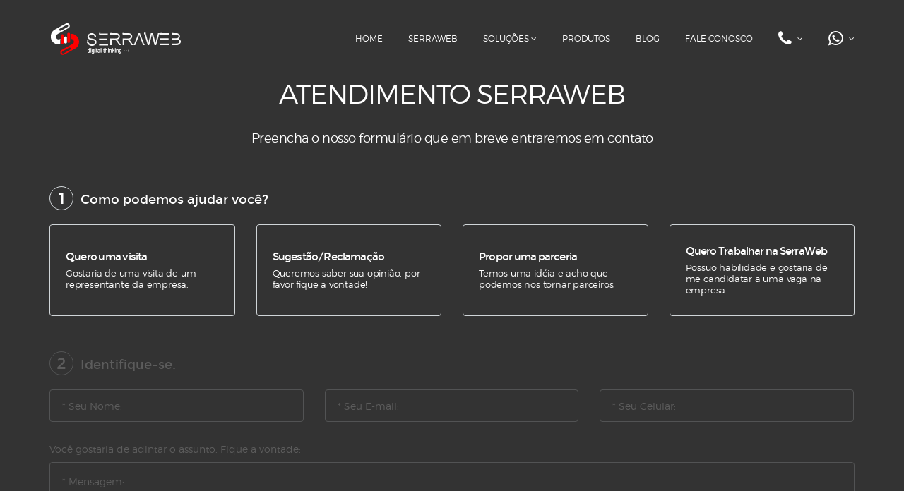

--- FILE ---
content_type: text/html; charset=UTF-8
request_url: http://www.serraweb.com.br/fale-com-a-serraweb
body_size: 3836
content:
<!DOCTYPE html>
<html lang="pt-br" itemscope itemtype="https://schema.org/WebPage">
<head>
<title>Desenvolvimento de Web-Sites na SerraWeb</title>
<meta name="description" content="A SerraWeb trabalha com analise e assessoria para websites, desenvolvimento de web sites, landing pages, hot-sites, portais, e-mail marketing, marketing digital, SEO, SEM, Remarketing, Google Adwords, integradores, plataformas" />
<meta name="keywords" content="lojavirtual, desenvolvimento, site, design, web, web sites, landing pages, hot-sites, portais, e-mail marketing, marketing digital, SEO, SEM, Remarketing, Google Adwords, integradores, plataformas">
<link rel="canonical" href="https://www.serraweb.com.br/home">
<meta itemprop="name" content="Desenvolvimento de Web-Sites na SerraWeb">
<meta itemprop="description" content="A SerraWeb trabalha com analise e assessoria para websites, desenvolvimento de web sites, landing pages, hot-sites, portais, e-mail marketing, marketing digital, SEO, SEM, Remarketing, Google Adwords, integradores, plataformas">
<meta itemprop="image" content="">
<meta itemprop="url" content="https://www.serraweb.com.br/">
<meta charset="utf-8">
<meta name="viewport" content="width=device-width, initial-scale=1">
<meta name="google-site-verification" content="b_OV4OYmc6cqd7aSrNQ0FUz56ZZKEXcRf6phEfGx2ac" />
<link rel="icon shortcut" href="https://www.serraweb.com.br/favicon.png">
<link rel="stylesheet" href="https://www.serraweb.com.br/css/estilos.css">
<link rel="stylesheet" href="https://www.serraweb.com.br/css/font-awesome.min.css">
<link href="https://fonts.googleapis.com/css?family=Open+Sans:300i" rel="stylesheet">
<script src="https://maps.googleapis.com/maps/api/js?key=AIzaSyBcX9aP9Nxl0h7_0jGLOtmwB4JrXXPQVrA" type="text/javascript"></script>

<script src="https://www.serraweb.com.br/js/CustomGoogleMapMarker.js"></script>
<script src="https://www.serraweb.com.br/js/locais.js"></script>
<script src="https://www.serraweb.com.br/js/jquery-2.2.3.min.js"></script>
<script src="https://www.serraweb.com.br/js/script.js"></script>

<link rel="stylesheet" href="https://www.serraweb.com.br/css/sweetalert.css">
<script type="text/javascript" src="https://www.serraweb.com.br/js/sweetalert.min.js"></script>
<script type="text/javascript" src="https://www.serraweb.com.br/js/validator.min.js"></script>
<script>
  (function(i,s,o,g,r,a,m){i['GoogleAnalyticsObject']=r;i[r]=i[r]||function(){
  (i[r].q=i[r].q||[]).push(arguments)},i[r].l=1*new Date();a=s.createElement(o),
  m=s.getElementsByTagName(o)[0];a.async=1;a.src=g;m.parentNode.insertBefore(a,m)
  })(window,document,'script','https://www.google-analytics.com/analytics.js','ga');

  ga('create', 'UA-5387838-1', 'auto');
  ga('send', 'pageview');

</script>
</head>
  <body>
    <header class="header">
            <div class="container">
    <div class="box">
        <div class="logo">
            <a href="https://www.serraweb.com.br/home">
                              <img src="https://www.serraweb.com.br/img/serraweb.png" alt="Serraweb | soluções digitais estratégicas" title="Serraweb | soluções digitais estratégicas">
                          </a>
        </div>
        <div class="menu-mob">
            <div class="linha"></div>
            <div class="linha"></div>
            <div class="linha"></div>
        </div>
        <nav class="navegacao">
            <ul>

<li><a href="https://www.serraweb.com.br/home" alt="Home - SerraWeb">Home</a></li>
<li><a href="https://www.serraweb.com.br/sobre-a-serraweb" alt="Sobre a SerraWeb">Serraweb</a></li>
<li class="sub">
<a href="#">Soluções </a>
<ul style="width:280px;">
  <li><a href="https://www.serraweb.com.br/consultoria" alt="Consultoria - SerraWeb Tecnologia">Consultoria</a></li>
  <li><a href="https://www.serraweb.com.br/desenvolvimento-de-software" alt="Desenvolvimento de Software">Desenvolvimento de Softwares</a></li>
  <li><a href="https://www.serraweb.com.br/desenvolvimento-de-sistemas" alt="Desenvolvimento de Sistemas">Desenvolvimento de Sistemas</a></li>
  <li><a href="https://www.serraweb.com.br/desenvolvimento-de-plataformas" alt="Desenvolvimento de Plataformas">Desenvolvimento de Plataformas</a></li>
  <li><a href="https://www.serraweb.com.br/desenvolvimento-de-jogos-simulador" alt="Desenvolvimento de Jogos/Simuladores">Jogos e Simuladores</a></li>

  <li><a href="https://www.serraweb.com.br/vendas-pela-internet" alt="Vendas pela Internet">Vendas On-line</a></li>
  <li><a href="https://www.serraweb.com.br/estrategias-web" alt="Estratégias-Web">Ferramentas para WebSites</a></li>
  <!-- <li><a href="https://www.serraweb.com.br/sistemas-web" alt="Sistemas Web">Sistemas Web</a></li> -->
</ul>
</li>
<li><a href="https://www.serraweb.com.br/produtos" alt="Produtos - SerraWeb Tecnologia">Produtos</a></li>
<li><a href="http://blog.serraweb.com.br" target="_blank" alt="Blog">Blog</a></li>
<li><a href="https://www.serraweb.com.br/fale-com-a-serraweb" alt="Fale Conosco">Fale Conosco</a></li>

<li class="sub hidden-mobile">
  <a style="cursor: pointer;"><span class="fa fa-phone icon-tel" aria-hidden="true"></span></a>
    <ul>
      <li style="text-align: center;padding-top: 15px;color: #fff;">(54) 3453-6605</li>
    </ul>
</li>
<li class="sub hidden-mobile">
  <a style="cursor: pointer;"><span class="fa fa-whatsapp icon-tel" aria-hidden="true"></span></a>
  <ul>
    <li style="text-align: center;padding-top: 15px;color: #fff;">(54) 9 8135-6746</li>
  </ul>
</li>

<li class="show-mobile">
  <a><span class="fa fa-phone icon-tel" aria-hidden="true"></span> (54) 3453-6605</a>
</li>
<li class="show-mobile">
  <a><span class="fa fa-whatsapp icon-tel" aria-hidden="true"></span> (54) 9 8135-6746</a>
</li>
</ul>
            <div class="sociais">
                <a href="https://www.facebook.com/SerraWeb-366976606654101/">
                    <span class="fa fa-facebook"></span>
                </a>
                <a href="https://www.linkedin.com/company/serraweb">
                    <span class="fa fa-linkedin"></span>
                </a>

                <a href="">
                    <span class="fa fa-google-plus"></span>
                </a>

                <a href="whatsapp://send?text=https://www.serraweb.com.br">
                    <span class="fa fa-whatsapp"></span>
                </a>
            </div>
        </nav>
    </div>
</div>
        </header>

        <main>

          <!-- ini header fixo -->
          <div class="header-fixo">
    <div class="container">
        <div class="box">
            <div class="logo">
                <a href="https://www.serraweb.com.br/home"><img src="https://www.serraweb.com.br/img/serraweb-logo-preto.png" alt="SerraWeb"></a>
            </div>
<div class="navegacao">
<ul>
<li><a href="https://www.serraweb.com.br/home">Home</a></li>
<li><a href="https://www.serraweb.com.br/sobre-a-serraweb">SerraWeb</a></li>
<li class="sub"><a href="#">Soluções </a>
<ul style="width:280px;">
  <li><a href="https://www.serraweb.com.br/consultoria" alt="Consultoria - SerraWeb Tecnologia">Consultoria</a></li>
  <li><a href="https://www.serraweb.com.br/desenvolvimento-de-software" alt="Desenvolvimento de Software">Desenvolvimento de Softwares</a></li>
  <li><a href="https://www.serraweb.com.br/desenvolvimento-de-sistemas" alt="Desenvolvimento de Sistemas">Desenvolvimento de Sistemas</a></li>
  <li><a href="https://www.serraweb.com.br/desenvolvimento-de-plataformas" alt="Desenvolvimento de Plataformas">Desenvolvimento de Plataformas</a></li>
  <li><a href="https://www.serraweb.com.br/desenvolvimento-de-jogos-simulador" alt="Desenvolvimento de Jogos/Simuladores">Jogos e Simuladores</a></li>

  <li><a href="https://www.serraweb.com.br/vendas-pela-internet" alt="Vendas pela Internet">Vendas On-line</a></li>
  <li><a href="https://www.serraweb.com.br/estrategias-web" alt="Estratégias-Web">Ferramentas para WebSites</a></li>
  <!-- <li><a href="https://www.serraweb.com.br/sistemas-web" alt="Sistemas Web">Sistemas Web</a></li> -->
</ul>
</li>
<li><a href="https://www.serraweb.com.br/produtos" alt="Produtos - SerraWeb Tecnologia">Produtos</a></li>
<li><a href="http://blog.serraweb.com.br" target="_blank" alt="Blog">Blog</a></li>
<li><a href="https://www.serraweb.com.br/fale-com-a-serraweb">Fale Conosco</a></li>

<li class="sub hidden-mobile">
<a style="cursor: pointer;"><span class="fa fa-phone icon-tel" aria-hidden="true"></span></a>
<ul>
<li style="text-align: center;padding-top: 15px;color: #fff;">(54) 3453-6605</li>
</ul>
</li>
<li class="sub hidden-mobile">
<a style="cursor: pointer;"><span class="fa fa-whatsapp icon-tel" aria-hidden="true"></span></a>
<ul>
<li style="text-align: center;padding-top: 15px;color: #fff;">(54) 9 8135-6746</li>
</ul>
</li>

<li class="show-mobile">
<a><span class="fa fa-phone icon-tel" aria-hidden="true"></span> (54) 3453-6605</a>
</li>
<li class="show-mobile">
<a><span class="fa fa-whatsapp icon-tel" aria-hidden="true"></span> (54) 9 8135-6746</a>
</li>
</ul>
</div>
        </div>
    </div>
</div>
          <!--fim topo fixo-->




<!-- ini form de contato para web-sites serraweb -->

<div class="conversar-footer" id="contato">

                <div class="formulario branco">
                    <div class="container">

                        <h2 class="title topScroll">
                            Atendimento Serraweb
                        </h2>
                        <p class="sub-title topScroll">
                            Preencha o nosso formulário que em breve entraremos em contato
                        </p>




<div id="mauticform_wrapper_siteserraweb" class="mauticform_wrapper">
    <form autocomplete="false" role="form" method="post" action="https://www.serraweb.com.br/enviar_faleconosco.php" id="mauticform_siteserraweb" data-mautic-form="siteserraweb">




      <div class="mauticform-innerform">
      <div class="mauticform-page-wrapper mauticform-page-1" data-mautic-form-page="1">

      <div class="block active">
          <div class="title-block"><span class="number">1</span> Como podemos ajudar você?</div>

          <div id="mauticform_siteserraweb_como_podemos_ajudar_voce"  data-validate="como_podemos_ajudar_voce" data-validation-type="text" class="mauticform-row mauticform-text mauticform-field-8 mauticform-required row">

              <div class="item-block">
                  <input type="radio" id="novo" name="como_podemos_ajudar_voce" value="Quero uma visita">
                  <label for="novo" class="box-item">
                      <div class="box-center">
                          <div class="opcao">Quero uma visita</div>
                          <div class="description">Gostaria de uma visita de um representante da empresa.</div>
                      </div>
                  </label>
              </div>
              <div class="item-block">
                  <input id="melhorar" type="radio" name="como_podemos_ajudar_voce" value="Sugestão/Reclamação">
                  <label for="outro" class="box-item">
                      <div class="box-center">
                          <div class="opcao">Sugestão/Reclamação</div>
                          <div class="description">Queremos saber sua opinião, por favor fique a vontade!</div>
                      </div>
                  </label>
              </div>
              <div class="item-block">
                  <input id="criar" type="radio" name="como_podemos_ajudar_voce" value="Propor uma Parceria">
                  <label for="criar" class="box-item">
                      <div class="box-center">
                          <div class="opcao">Propor uma parceria</div>
                          <div class="description">Temos uma idéia e acho que podemos nos tornar parceiros.</div>
                      </div>
                  </label>
              </div>
              <div class="item-block">
                  <input id="outro" type="radio" name="como_podemos_ajudar_voce" value="Trabalhar na SerraWeb">
                  <label for="outro" class="box-item">
                      <div class="box-center">
                          <div class="opcao">Quero Trabalhar na SerraWeb</div>
                          <div class="description">Possuo habilidade e gostaria de me candidatar a uma vaga na empresa.</div>
                      </div>
                  </label>
              </div>


              <span class="mauticform-errormsg" style="display: none;">Isso é obrigatório.</span>

          </div>
      </div>


      <div class="block">
          <div class="title-block"><span class="number">2</span> Identifique-se.</div>
          <div class="campos row">
              <div class="item">
                  <label id="mauticform_siteserraweb_nome"  data-validate="nome" data-validation-type="text" class="mauticform-row mauticform-text mauticform-field-1 mauticform-required required">
                      <input id="mauticform_input_siteserraweb_nome" name="nome" value="" class="mauticform-input" type="text" placeholder="* Seu Nome:" required="required" />
                      <span class="mauticform-errormsg" style="display: none;">Isso é obrigatório.</span>
                  </label>
              </div>
              <div class="item">
                  <label id="mauticform_siteserraweb_email"  data-validate="email" data-validation-type="email" class="mauticform-row mauticform-email mauticform-field-2 mauticform-required required">
                      <input type="email" name="email" id="mauticform_input_siteserraweb_email" placeholder="* Seu E-mail:" class="mauticform-input" required="required">
                      <span class="mauticform-errormsg" style="display: none;">Informe um e-mail valido.</span>
                  </label>
              </div>
              <div class="item">
                  <label id="mauticform_siteserraweb_fone"  data-validate="fone" data-validation-type="tel" class="mauticform-row mauticform-tel mauticform-field-3 mauticform-required required">
                      <input id="mauticform_input_siteserraweb_fone" type="tel" name="fone" placeholder="* Seu Celular:" maxlength="15" class="mauticform-input" required="required">
                      <span class="mauticform-errormsg" style="display: none;">Isso é obrigatório.</span>
                  </label>
              </div>



              <div class="item">
                  <label id="mauticform_siteserraweb_mensagem"  data-validate="mensagem" data-validation-type="textarea" class="mauticform-row mauticform-text mauticform-field-4 mauticform-required required">
                      <div class="msg-cadastro">Você gostaria de adintar o assunto. Fique a vontade:</div>
                      <textarea required="required" id="mauticform_input_siteserraweb_mensagem" autocomplete="off" class="mauticform-textarea" rows="4" name="mensagem" placeholder="* Mensagem:"></textarea>
                      <span class="mauticform-errormsg" style="display: none;">Isso é obrigatório.</span>
                  </label>
              </div>
          </div>



          <div class="mauticform-row mauticform-button-wrapper mauticform-field-10 enviar">


      <button type="submit" name="mauticform[enviar_mensagem]" class="botao-b submit mauticform-button botao-b submit" value="1" >

                  Encaminhar Contato ->
              </button>
          </div>
      </div>

      </div>
      </div>
</form>
</div>                    </div>
                </div>


            </div>

<!-- final form de contato para web-sites serraweb -->


            <div class="form-contato">
    <div class="topo">
        <div class="container">
            <div class="box">
                <div class="logo">
                    <img src="https://www.serraweb.com.br/img/serraweb-logo-preto.png" alt="SerraWeb">
                </div>
                <div class="fechar">
                    <div class="icon">
                        <div class="linha"></div>
                        <div class="linha"></div>
                    </div>
                </div>
            </div>

        </div>
    </div>



            </div>
<div class="sombra-full"></div>
<div class="msg-form">
    <div class="balao">
        <div class="icon"></div>
        <div class="titulo"></div>
    </div>
</div>

        </main>

<footer class="footer">
<div class="container">
<div class="box">
<div class="sociais">
    <a href="https://www.facebook.com/SerraWeb-366976606654101/">
        <span class="fa fa-facebook"></span>
    </a>
    <a href="https://www.linkedin.com/company/serraweb">
        <span class="fa fa-linkedin"></span>
    </a>
    <a href="">
        <span class="fa fa-google-plus"></span>
    </a>
    <a href="whatsapp://send?text=https://www.serraweb.com.br">
        <span class="fa fa-whatsapp"></span>
    </a>
</div>

<div class="direitos">
    <a href="home">
        <img src="img/serraweb-logo-alfa.png" alt="SerraWeb">
    </a>
    <p class="copy">
        ©2004-2018 SerraWeb Tecnologia-  TODOS OS DIREITOS RESERVADOS.
    </p>
</div>
</div>
</div>
</footer>

<script type='text/javascript'>
(function(){ var widget_id = 'J6Tsav5CXH';var d=document;var w=window;function l(){ var s = document.createElement('script'); s.type = 'text/javascript'; s.async = true; s.src = '//code.jivosite.com/script/widget/'+widget_id; var ss = document.getElementsByTagName('script')[0]; ss.parentNode.insertBefore(s, ss);}if(d.readyState=='complete'){l();}else{if(w.attachEvent){w.attachEvent('onload',l);}else{w.addEventListener('load',l,false);}}})();
</script>

    </body>

</html>


--- FILE ---
content_type: text/css
request_url: https://www.serraweb.com.br/css/estilos.css
body_size: 93694
content:
*{
    margin: 0;
    padding: 0;
    box-sizing: border-box;
}

::before,
::after{
    box-sizing: border-box;
}

img, input, select, textarea, button{
    border: 0;
}

input,
select,
button,
textarea{
    outline: 0;
}

body{
    background: #fff;
    font-size: 16px;
    font-family: Montserrat;
    -webkit-user-select: none;
    -moz-user-select: none;
    user-select: none;
}

.container{
    max-width: 1170px;
    padding: 0 15px;
    margin: auto;
}

.container-fluid{
    padding: 0 15px;
}

.clear{
    clear: both;
}

.row{
    margin: 0 -15px;
}

.size{
    font-size: 16px;
}

a{
    text-decoration: none;
}

li{
    list-style: none;
}


/*carregando*/
.carregando{
    position: fixed;
    top: 0;
    left: 0;
    right: 0;
    bottom: 0;
    background: #ff0000;
    display: -webkit-flex;
    display: flex;
    z-index: 30;
    transition: ease-out .4s;
    transition-delay: .4s;
}

.carregando.active{
    opacity: 0;
    z-index: -1;
}

.carregando .box{
    margin: auto;
    text-align: center;
    transform: scale(1) translate3d(0, 60px, 0);
    transition: ease-out .4s;
    opacity: 0;
}

.carregando .box.active{
    transform: scale(1) translate3d(0, 0px, 0);
    opacity: 1;
}

.carregando.active .box.active{
    transform: scale(1) translate3d(0, -60px, 0);
    opacity: 0;
}
/*

.carregando .box .icon{
    margin-top: 15px;
    width: 100%;
    overflow: hidden;
    border-radius: 6px;
    position: relative;
    height: 6px;
}

.carregando .box .icon .back{
    width: 100%;
    height: 100%;
    background: rgba(255,255,255, 0.5);
    position: absolute;
    top: 0;
    left: 0;
}

.carregando .box .icon .front{
    width: 0%;
    height: 100%;
    background: rgba(255,255,255, 1);
    position: absolute;
    top: 0;
    left: 0;
    transition: .1s;
}
*/

.carregando .box .icon{
    position: relative;
    height: 40px;
    width: 40px;
    margin: auto;
    margin-top: 15px;

}

.carregando .box .icon .back{
    border-radius: 50%;
    width: 100%;
    height: 100%;
    position: absolute;
    top: 0;
    left: 0;
    border: 4px solid rgba(255,255,255,.3);
}

.carregando .box .icon .front{
    border-radius: 50%;
    width: 100%;
    height: 100%;
    position: absolute;
    top: 0;
    left: 0;
    border: 4px solid rgba(255,255,255,1);
    border-left: 4px solid rgba(255,255,255,0);
    animation: carregando .8s linear infinite;
}

@keyframes carregando{
    0%{
        transform: rotate(0deg);
    }
    100%{
        transform: rotate(360deg);
    }
}







/*efeito topScroll*/

.topScroll{
    transform: translate3d(0, 50px, 0);
    transition: ease-out .8s;
    opacity: 0;
}

.topScroll.topScrollActive{
    transform: translate3d(0, 0px, 0);
    opacity: 1;
}


/*Pre definidos*/

.title{
    color: #191d22;
    font: 300 2.367em Montserrat;
    text-transform: uppercase;
    text-align: center;
    padding-top: 119px;
    padding-bottom: 26px;
    letter-spacing: -1px;
}

.sub-title{
    color: #939da5;
    font: 300 1.125em / 1.500em Montserrat;
    text-align: center;
    letter-spacing: -0.5px;
    padding-bottom: 55px;
}

a.acessar{
    text-transform: uppercase;
    text-align: center;
    display: block;
    max-width: 297px;
    width: 100%;
    color: #ffffff;
    font: 400 0.813em / 50px Montserrat;
    border: rgba(255,255,255, 1) 1px solid;
    transition: border ease-out .4s, opacity ease-out .8s,transform ease-out .8s;
    border-radius: 2px;
}

a.acessar.position{
    margin: auto;
    left: 0;
    right: 0;
    bottom: 119px;
    position: absolute;
}

a.acessar svg{
    fill: #fff;
    width: 28px;
    height: 27px;
    vertical-align: -9px;
    margin-left: 5px;
}

a.acessar:hover{
    border: rgba(255,255,255, 0.1) 1px solid;
}


a.acessar::before{
    content: "";
    display: block;
    border: 2px solid #fff;
    position: absolute;
    left: 0;
    top: 0;
    transition: ease-out .3s;
    width: 0;
    height: 0;
    border-right: 0;
    border-bottom: 0;
    border-radius: 2px;
    opacity: 0;
}

a.acessar:hover::before,
a.acessar:active::before{
    width: 100%;
    height: 100%;
    opacity: 1;
}

a.acessar::after{
    content: "";
    display: block;
    border: 2px solid #fff;
    position: absolute;
    right: 0;
    bottom: 0;
    transition: ease-out .3s;
    width: 0;
    height: 0;
    border-left: 0;
    border-top: 0;
    border-radius: 2px;
    opacity: 0;
}

a.acessar:hover::after,
a.acessar:active::after{
    width: 100%;
    height: 100%;
    opacity: 1;
}


/*fonts*/


@font-face{
    font-family: 'Montserrat';
    src: url('../fonts/montserrat-bold-webfont.woff2') format('woff2'),
         url('../fonts/montserrat-bold-webfont.woff') format('woff');
    font-weight: 700;
    font-style: normal;
}

@font-face{
    font-family: 'Montserrat';
    src: url('../fonts/montserrat-regular-webfont.woff2') format('woff2'),
         url('../fonts/montserrat-regular-webfont.woff') format('woff');
    font-weight: 400;
    font-style: normal;
}

@font-face{
    font-family: 'Montserrat';
    src: url('../fonts/montserrat-light-webfont.woff2') format('woff2'),
         url('../fonts/montserrat-light-webfont.woff') format('woff');
    font-weight: 300;
    font-style: normal;
}



.header{
    position: absolute;
    top: 0;
    left: 0;
    width: 100%;
    z-index: 10;
    padding: 32px 0;
}

.header.back{
    background-color: rgba(255, 255, 255, 0.5);
}

.header.hide{
    display: none;
}


.header .box{
    display: -webkit-flex;
    display: flex;
}

.header .logo{
    margin-right: auto;
}

.header .navegacao{
    padding-top: 6px;

}

.header .navegacao .menu-mob,
.header .navegacao .sociais{
    display: none;
}

@media screen and (min-width: 992px){

    .header .navegacao > ul > li{
        display: -webkit-inline-flex;
        display: inline-flex;
        margin-left: 32px;
        font-weight: 300;
        font-size: 0.750em;
        color: #fff;
        position: relative;
    }

    .header .navegacao > ul > li > a{
        color: #ffffff;
        text-transform: uppercase;
        -webkit-transition: ease-out .1s;
        transition: ease-out .1s;
    }

    .header .navegacao > ul > li:hover > a,
    .header .navegacao > ul > li:active > a{
        color: #FF0000;
    }

    .header .navegacao > ul > li.sub > a::after{
        content: "\f107";
        font-family: FontAwesome;
    }

    .header .navegacao > ul > li .icon-tel{
        font-size: 2em;
        position: relative;
        top: 3.5px;
        padding-right: 8px;
    }

    .header .navegacao > ul > li:hover > a{
        color: #ff0000;
    }

    .header.preto .navegacao > ul > li > a{
        color: #4e535b;
    }

    .header.preto .navegacao > ul > li:hover > a{
        color: #FF0000;
    }

    .header.preto .navegacao > ul > li > a span{
        color: #FF0000;
    }


    /*sub categoria*/

    .header .navegacao > ul > li > ul{
        position: absolute;
        top: 100%;
        left: 50%;
        -webkit-transform: translateX(-50%);
        transform: translateX(-50%);
        width: 146px;
        -webkit-transition: ease-out .2s;
        transition: ease-out .2s;
        overflow: hidden;
        opacity: 0;
        max-height: 0;
    }

    .header .navegacao > ul li.voltar{
        display: none;
    }

    .header .navegacao > ul > li:hover > ul,
    .header .navegacao > ul > li.active > ul{
        opacity: 1;
        max-height: 500px;
        padding-top: 23px;
    }


    .header .navegacao > ul > li > ul::before{
        content: "";
        background-color: #ff0000;
        position: absolute;
        border-radius: 2px;
        display: block;
        top: 0px;
        left: 0;
        right: 0;
        bottom: 0;
        z-index: -1;
        -webkit-transition: ease-out .2s;
        transition: ease-out .2s;
    }

    .header .navegacao > ul > li:hover > ul::before{
        top: 23px;
    }

    .header .navegacao > ul > li > ul::after{
        content: "";
        position: absolute;
        width: 0;
        left: 0;
        top: 17px;
        right: 0;
        margin: auto;
        border-left: 6.5px solid transparent;
        border-right: 6.5px solid transparent;
        border-bottom: 6.5px solid #ff0000;
        z-index: -1;
        opacity: 0;
        -webkit-transition: ease-out .2s;
        transition: ease-out .2s;
    }

    .header .navegacao > ul > li:hover > ul::after{
        opacity: 1;
    }

    .header .navegacao > ul > li > ul > li{
        display: block;
    }

    .header .navegacao > ul > li > ul > li:nth-child(2){
        padding-top: 15px;
    }

    .header .navegacao > ul > li > ul > li:last-child{
        padding-bottom: 15px;
    }

    .header .navegacao > ul > li > ul > li > a{
        display: inline;
        color: #ffffff;
        font: 300 1.167em / 18px Montserrat;
        -webkit-transition: ease-out .1s;
        transition: ease-out .1s;
        padding: 6px 20px;
        display: block;
    }

    .header .navegacao > ul > li > ul > li > a:hover{
        background-color: rgba(255,255,255,0.3);
    }

}
/*topo fixo*/

.header-fixo{
    position: fixed;
    top: 0;
    left: 0;
    width: 100%;
    z-index: 2;
    padding: 15px 0;
    opacity: 0;
    z-index: -1;
    -webkit-transition: ease-out .2s;
    transition: ease-out .2s;
    background-color: rgba(255, 255, 255, 0.95);
    transform: translate3d(0, 0, 0);
}

.header-fixo.fixo{
    opacity: 1;
    z-index: 10;
}

.header-fixo.active{
    opacity: 1;
    z-index: 10;
}


.header-fixo .box{
    display: -webkit-flex;
    display: flex;
}

.header-fixo .logo{
    margin-right: auto;
}

.header-fixo .navegacao{
    padding-top: 6px;

}

.header-fixo .navegacao > ul > li{
    display: -webkit-inline-flex;
    display: inline-flex;
    margin-left: 32px;
    font-weight: 300;
    font-size: 0.750em;
    color: #fff;
    position: relative;
}

.header-fixo .navegacao > ul > li > a{
    color: #403f41;
    text-transform: uppercase;
}

.header-fixo .navegacao > ul > li.sub > a::after{
    content: "\f107";
    font-family: FontAwesome;
}

.header-fixo .navegacao > ul > li .icon-tel{
    font-size: 2em;
    position: relative;
    top: 3.5px;
    padding-right: 8px;
    color: #ff0000;
}

.header-fixo .navegacao > ul > li:hover > a{
    color: #ff0000;
    -webkit-transition: ease-out .1s;
    transition: ease-out .1s;
}

/*sub categoria*/

.header-fixo .navegacao > ul > li > ul{
    position: absolute;
    top: 100%;
    left: 50%;
    -webkit-transform: translateX(-50%);
    transform: translateX(-50%);
    width: 146px;
    -webkit-transition: ease-out .2s;
    transition: ease-out .2s;
    overflow: hidden;
    opacity: 0;
    max-height: 0;
}

.header-fixo .navegacao > ul > li:hover > ul,
.header-fixo .navegacao > ul > li.active > ul{
    opacity: 1;
    max-height: 500px;
    padding-top: 23px;
}


.header-fixo .navegacao > ul > li > ul::before{
    content: "";
    background-color: #ff0000;
    position: absolute;
    border-radius: 2px;
    display: block;
    top: 0px;
    left: 0;
    right: 0;
    bottom: 0;
    z-index: -1;
    -webkit-transition: ease-out .2s;
    transition: ease-out .2s;
}

.header-fixo .navegacao > ul > li:hover > ul::before{
    top: 23px;
}

.header-fixo .navegacao > ul > li > ul::after{
    content: "";
    position: absolute;
    width: 0;
    left: 0;
    top: 17px;
    right: 0;
    margin: auto;
    border-left: 6.5px solid transparent;
    border-right: 6.5px solid transparent;
    border-bottom: 6.5px solid #ff0000;
    z-index: -1;
    opacity: 0;
    -webkit-transition: ease-out .2s;
    transition: ease-out .2s;
}

.header-fixo .navegacao > ul > li:hover > ul::after{
    opacity: 1;
}

.header-fixo .navegacao > ul > li > ul > li{
    display: block;
}

.header-fixo .navegacao > ul > li > ul > li:first-child{
    padding-top: 15px;
}

.header-fixo .navegacao > ul > li > ul > li:last-child{
    padding-bottom: 15px;
}

.header-fixo .navegacao > ul > li > ul > li > a{
    display: inline;
    color: #ffffff;
    font: 300 1.167em / 18px Montserrat;
    -webkit-transition: ease-out .1s;
    transition: ease-out .1s;
    padding: 6px 20px;
    display: block;
}

.header-fixo .navegacao > ul > li > ul > li > a:hover{
    background-color: rgba(255,255,255,0.3);
}

.fundo-video{
    position: relative;
    height: 100vh;
    min-height: 735px;
    display: -webkit-flex;
    display: flex;
    overflow: hidden;
}

.fundo-video .video{
    height: 100%;
    position: absolute;
    top: 0;
    left: 50%;
    -webkit-transform: translateX(-50%);
    -moz-transform: translateX(-50%);
    -ms-transform: translateX(-50%);
    -o-transform: translateX(-50%);
    transform: translateX(-50%);
    min-height: 100%;
    min-width: 100%;
    height: auto;
}

.fundo-video .camada-sombra{
    position: absolute;
    top: 0;
    left: 0;
    right: 0;
    bottom: 0;
    background-color: rgba(37, 43, 51, 0.8);
}

.fundo-video .box-texto{
    margin: auto;
    position: relative;
    z-index: 3;
    /*padding-bottom: 80px;*/
    transition: ease-out .2s;
	vertical-align:middle;
	height: 300px;
}
@media screen and (max-width: 991px){
	.fundo-video .box-texto{
		height: auto;
	}
}

.fundo-video .box-texto .titulo{
    color: #ffffff;
    font: 400 3.375em / 84px Montserrat;
    text-transform: uppercase;
    text-align: center;
    text-rendering: geometricPrecision;
    letter-spacing: -3px;
}

.fundo-video .box-texto .titulo small{
    color: #ffffff;
    font: 300 0.815em / 82px Montserrat;
    display: block;
    letter-spacing: -1px;
}

.fundo-video .box-texto .solucoes{
    min-height: 70px;
    position: relative;
}

.fundo-video .box-texto .solucoes .text{
    color: #ffffff;
    font: italic 1.750em Open Sans;
    text-align: center;
    position: absolute;
    width: 100%;
    top: 50%;
    margin: auto;
    opacity: 0;
    transition: ease-out .2s;
    transition-delay: .0s;
    transform: scale(0.8) translate3d(0, -50%, 0);
    letter-spacing: -1px;
}

.fundo-video .box-texto .solucoes .text.hide{
    opacity: 0;
}

.fundo-video .box-texto .solucoes .text.active{
    opacity: 1;
    transition-delay: .4s;
    transform: scale(1) translate3d(0, -50%, 0);
    z-index: 2;
}


.fundo-video .box-texto .conheca{
    color: #ffffff;
    font: 400 13px / 50px Montserrat;
    text-align: center;
    border-radius: 2px;
    display: block;
    position: relative;
    bottom: 0px;
    background-color: #ff0000;
    left: 0;
    right: 0;
    max-width: 299px;
    margin: auto;
    -webkit-transition: ease-out .2s;
    transition: ease-out .2s;
    text-transform: uppercase;
}

.fundo-video .box-texto .conheca:hover,
.fundo-video .box-texto .conheca:active{
    background: transparent;
}

.fundo-video .box-texto .conheca::before{
    top: 0;
    left: 0;
    width: 100%;
    height: 100%;
    border: 2px solid #ff0000;
    border-right: 0;
    border-bottom: 0;
    content: "";
    display: block;
    position: absolute;
    border-radius: 2px;
    -webkit-transition: ease-out .3s;
    transition: ease-out .3s;
    width: 0;
    height: 0;
    opacity: 0;
}

.fundo-video .box-texto .conheca:hover::before{
    width: 100%;
    height: 100%;
    opacity: 1;
}

.fundo-video .box-texto .conheca::after{
    bottom: 0;
    right: 0;
    width: 100%;
    height: 100%;
    border: 2px solid #ff0000;
    border-left: 0;
    border-top: 0;
    content: "";
    display: block;
    position: absolute;
    border-radius: 2px;
    -webkit-transition: ease-out .3s;
    transition: ease-out .3s;
    width: 0;
    height: 0;
    opacity: 0;
}

.fundo-video .box-texto .conheca:hover::after{
    width: 100%;
    height: 100%;
    opacity: 1;
}

.fundo-video .descer{
    position: absolute;
    bottom: 0;
    width: 100%;
    transition: ease-out .2s;
    z-index: 8;
    left: 0;
    right: 0;
}

.fundo-video .descer .linha{
    height: 70px;
    width: 1px;
    background-color: rgba(255, 255, 255, 0.2);
    margin: auto;
    transform: translate3d(0, 0, 0);
    animation: descer 1.8s ease-in-out infinite;
}

@keyframes descer{
    0%{
        height: 70px;
    }
    50%{
        height: 24px;
    }
    100%{
        height: 70px;
    }
}

.fundo-video .descer .mouse{
    position: absolute;
    top: -18px;
    width: 27px;
    height: 41px;
    border-radius: 13px;
    border: 1px solid #fff;
    left: 0;
    right: 0;
    margin: auto;
    -webkit-transition: ease-out .2s;
    transition: ease-out .2s;
    cursor: pointer;
    transform: translate3d(0, 0, 0);
    will-change: scroll-position;
}

.fundo-video .descer .mouse::before{
    width: 1px;
    height: 19px;
    position: absolute;
    top: 0;
    left: 0;
    right: 0;
    margin: auto;
    content: "";
    background: #fff;
    -webkit-transition: ease-out .2s;
    transition: ease-out .2s;
}

.fundo-video .descer .mouse::after{
    width: 5px;
    height: 9px;
    border-radius: 2px;
    background: #fff;
    position: absolute;
    top: 6px;
    left: 0;
    right: 0;
    margin: auto;
    content: "";
    -webkit-transition: ease-out .2s;
    transition: ease-out .2s;
}

.fundo-video .descer .mouse:hover{
    border-color: #ff0000;
}

.fundo-video .descer .mouse:hover::before{
    background: #ff0000;
}



/*Portfolio*/

.portfolio{
    clear: both;
}

.portfolio.interna{
    margin-top: 60px;
}

.portfolio .title{

}

.portfolio .title .palavra{
    color: #ff0000;
}

.portfolio .title::after{
    content: "|";
    color: #ff0000;
    animation: ponteiro 1s infinite;
}

@keyframes ponteiro{
    0%{
        opacity: 0;

    }

    50%{
        opacity: 1;
    }

    100%{
        opacity: 0;
    }
}

.portfolio .title .palavra{

}

.portfolio .title .palavra span{
    display: none;

}

.portfolio .title .palavra span.active{
    display: inline;
}

.portfolio .categorias{
    text-align: center;
    margin-bottom: 60px;
}

.portfolio .categorias li{
    display: inline-block;
    padding: 0 18px;
    margin-bottom: 10px;
}

.portfolio .categorias li:last-child{
    margin-bottom: 0;
}

.portfolio .categorias li a{
    font-size: 12px;
    color: #939da5;
    text-transform: uppercase;
    font-weight: 400;
}

.portfolio .categorias li a:hover,
.portfolio .categorias li a.active{
    color: #ff0000;
}

/*lista portfolio*/

.portfolio .lista{
/*
    display: -webkit-flex;
    display: flex;
    -webkit-flex-wrap: wrap;
    flex-wrap: wrap;
*/

}

.portfolio .lista .item{
    transition: ease-out .2s;
    width: 33.33%;
    transform: translate3d(0, 0, 0) scale(1);
    position: relative;
    float: left;
}

.portfolio .lista .item.hide{
    overflow: hidden;
    transform: translate3d(0, 0, 0) scale(.5);
    z-index: -2;
    position: absolute;
    opacity: 0;
}

.portfolio .lista .item .box{
    position: relative;
    padding-bottom: 57.3%;
    overflow: hidden;
    background: #403f41 !important;
    -webkit-transition: ease-out .2s;
    transition: ease-out .2s;
}

.portfolio .lista .item .box a{
    position: absolute;
    top: 0;
    left: 0;
    right: 0;
    bottom: 0;
    display: block;
    z-index: 1;
/*    display: none;*/
}

.portfolio .lista .item .box img{
    position: absolute;
    -webkit-transform: scale(1.01) translate3d(0, 0, 0);
    -moz-transform: scale(1.01) translate3d(0, 0, 0);
    transform: scale(1.01) translate3d(0, 0, 0);
    min-height: 100%;
    min-width: 100%;
    width: 100%;
    -webkit-transition: transform ease-out .4s;
    transition: transform ease-out .4s;
}

.portfolio .lista .item .box:hover img,
.portfolio .lista .item .box:active img{
    -webkit-transform: scale(1.1) translate3d(0, 0, 0);
    -moz-transform: scale(1.1) translate3d(0, 0, 0);
    transform: scale(1.1) translate3d(0, 0, 0);
}

.portfolio .lista .item .box .sombra{
    background: -webkit-linear-gradient(0deg, #000000 0%, rgba(255, 255, 255, 0) 100%);
    background: -moz-linear-gradient(0deg, #000000 0%, rgba(255, 255, 255, 0) 100%);
    background: -o-linear-gradient(0deg, #000000 0%, rgba(255, 255, 255, 0) 100%);
    background: -ms-linear-gradient(0deg, #000000 0%, rgba(255, 255, 255, 0) 100%);
    background: linear-gradient(0deg, #000000 0%, rgba(255, 255, 255, 0) 100%);
    position: absolute;
    top: 0;
    left: 0;
    right: 0;
    bottom: 0;
    -webkit-transform: translate3d(0, 0, 0);
    -moz-transform: translate3d(0, 0, 0);
    transform: translate3d(0, 0, 0);
    opacity: 0.2;
    -webkit-transition: ease-out .2s;
    transition: ease-out .2s;
}

.portfolio .lista .item .box a:hover ~ .sombra,
.portfolio .lista .item .box a:active ~ .sombra{
    opacity: 0.95;
}

.portfolio .lista .item .box .titulo{
    position: absolute;
    bottom: 0;
    text-align: center;
    left: 0;
    right: 0;
}

.portfolio .lista .item .box .titulo .nome-loja{
    color: #ffffff;
    font: 400 2em Montserrat;
    transform: translate3d(0, 0px, 0);
    transition: ease-out .2s;
    white-space: nowrap;
    overflow: hidden;
    text-overflow: ellipsis;
    padding: 0 5px;
}

.portfolio .lista .item .box a:hover ~ .titulo .nome-loja{
    transform: translate3d(0, -20px, 0);
}

.portfolio .lista .item .box .titulo .tipo-loja{
    color: #ffffff;
    font: 300 0.875em Montserrat;
    padding-bottom: 35px;
    transform: scale(0.5);
    transition: ease-out .2s;
    opacity: 0;
}

.portfolio .lista .item .box a:hover ~ .titulo .tipo-loja{
    transform: scale(1);
    opacity: 1;
}

.portfolio .lista .item .box .ver-mais{
    font-size: 1.625em;
    position: absolute;
    top: 0;
    left: 0;
    right: 0;
    bottom: 0;
    height: 32px;
    margin: auto;
    text-align: center;
    color: #fff;
    font-weight: 700;
    text-rendering: optimizeLegibility;
}

.portfolio .lista .item .box .ver-mais .ver{
    display: inline-block;
    position: relative;

}

.portfolio .lista .item .box .ver-mais .ver::before{
    content: "";
    display: block;
    position: absolute;
    top: 0;
    height: 1px;
    background: #fff;
    right: 0;
    width: 100%;
    transition: ease-out .2s;
}

.portfolio .lista .item .box .ver-mais .ver::after{
    content: "";
    display: block;
    position: absolute;
    bottom: 0;
    height: 1px;
    background: #fff;
    width: 100%;
    left: 0;
    -webkit-transition: ease-out .2s;
    transition: ease-out .2s;
}

.portfolio .lista .item .box a:hover ~ .ver-mais .ver::before{
    width: 0;
}

.portfolio .lista .item .box a:hover ~ .ver-mais .ver::after{
    width: 0;
}


.portfolio .lista .item .box:hover{
    background: #1294d8;
}

/*mapa*/

.mapa-parceiros #mapageral{
    position: relative;
    padding-bottom: 40%;
}

.gmnoprint{
/*    display: none;*/
}


.marker{
    width: 27px;
    height: 27px;
    margin-left: -13.5px;
    margin-top: -13.5px;
    background-color: #ff0000;
    border-radius: 50%;
}

.marker::after{
    content: "";
    position: absolute;
    width: 100%;
    height: 100%;
    left: 50%;
    top: 50%;
    display: block;
    -webkit-transform: translate3d(-50%, -50%, 0);
    -moz-transform: translate3d(-50%, -50%, 0);
    transform: translate3d(-50%, -50%, 0);

    z-index: -1;
    border-radius: 50%;

}

.marker:hover::after,
.marker.active::after{
    animation: hoverMaker linear .8s infinite;
}

@keyframes hoverMaker{
    0%{
        width: 100%;
        height: 100%;
        background-color: rgba(28, 175, 252, 0.9);
        transform: translate3d(-50%, -50%, 0) scale(1);
    }
    50%{
        transform: translate3d(-50%, -50%, 0) scale(1.3);
        background-color: rgba(28, 175, 252, 0.4);

    }
    100%{
        transform: translate3d(-50%, -50%, 0) scale(1.6);
        background-color: rgba(28, 175, 252, .0);

    }
}

@keyframes hoverMakerserraweb{
    0%{
        width: 100%;
        height: 100%;
        background-color: rgba(28, 175, 252, 1);
        transform: translate3d(-50%, -50%, 0) scale(1);
    }
    50%{
        transform: translate3d(-50%, -50%, .5) scale(1.2);
        background-color: rgba(28, 175, 252, 0.4);

    }
    100%{
        transform: translate3d(-50%, -50%, 0) scale(1.4);
        background-color: rgba(28, 175, 252, .0);

    }
}

.marker[data-marker_id="serraweb"]{
    width: 73px;
    height: 73px;
    margin-left: -36.5px;
    margin-top: -36.5px;
    background-color: #ff0000;
    border-radius: 50%;
    z-index: 9;
}

.marker[data-marker_id="serraweb"]::after{
    content: "";
    position: absolute;

}

.marker[data-marker_id="serraweb"]::before{
    content: url(../images/logo-mapa.png);
    position: absolute;
    top: 0;
    left: 0;
    bottom: 0;
    right: 0;
    margin: auto;
    width: 58px;
    height: 18px;
}

.marker[data-marker_id="serraweb"] .lojamap{
    display: none;
}

#mapageral > div > div > div:nth-child(1) > div:nth-child(1){
    -webkit-filter: grayscale(100%);
    filter: grayscale(100%);
}

#mapageral .lojamap{
    position: absolute;
    top: 50%;
    left: 100%;
    margin-left: 15px;
    visibility: visible !important;
    transform: translateY(-50%);
    background-color: #ffffff;
    border-radius: 50%;
    height: 153px;
    width: 153px;
    overflow: hidden;
    z-index: 9;
}

#mapageral .lojamap a{
    display: block;
    position: absolute;
    top: 0;
    left: 0;
    right: 0;
    bottom: 0;
    border-radius: 50%;
}


#mapageral .lojamap::before{
    content: "";
    display: block;
    height: 0;
    border-top: 24.5px solid transparent;
    border-bottom: 24.5px solid transparent;
    border-right: 12px solid #fff;
    position: absolute;
    left: -7px;
    top: 0;
    bottom: 0;
    margin: auto;
}

#mapageral .lojamap img{
    position: absolute;
    top: 0;
    left: 0;
    right: 0;
    bottom: 0;
    margin: auto;
    max-width: 60%;
}

/*depoiemtos*/

.depoimentos{
    background: url(../images/fundo-depoimentos.png) 15% bottom repeat-y,url(../images/fundo-depoimentos.png) 85% bottom repeat-y;
    background-color: #ef672f;
    height: 679px;
    position: relative;
    transition: ease-out .2s;
}


.depoimentos .title{
    color: #ffffff;
}

.depoimentos .box-depoimentos{
    max-width: 865px;
    margin: auto;
    text-align: center;
}

.depoimentos .box-depoimentos .item .citacao{
    opacity: 0;
    z-index: -1;
    -webkit-transition: ease-out .2s;
    transition: ease-out .2s;

    transform: scale(0.8) translate3d(0, 20px, 0);
    position: absolute;
    left: 0;
    right: 0;
    max-width: 1000px;
    margin: auto;
    padding: 0 15px;
}

.depoimentos .box-depoimentos .item.active .citacao{
    opacity: 1;
    z-index: 1;
    transform: scale(1) translate3d(0, 0, 0);
    transition-delay: .4s;
}

.depoimentos .box-depoimentos .citacao{
    color: #ffffff;
    font: 300 italic 1.751em / 1.8em Open Sans;
}

.depoimentos .box-depoimentos .citacao.menor{
    font: 300 italic 1.1em / 1.5em Open Sans;
}



.depoimentos .box-depoimentos .item .nome{
    opacity: 0;
    z-index: -1;
    -webkit-transition: ease-out .2s;
    transition: ease-out .2s;

    transform: scale(0.5) translate3d(0, 50px, 0);
    position: absolute;
    left: 0;
    right: 0;
    max-width: 865px;
    margin: auto;
}

.depoimentos .box-depoimentos .item.active .nome{
    opacity: 1;
    z-index: 1;
    transform: scale(1) translate3d(0, 0, 0);
    transition-delay: .4s;
}

.depoimentos .box-depoimentos .nome{
    position: absolute;
    bottom: 228px;
    left: 0;
    right: 0;
    color: #ffffff;
    font: 300 0.876em Montserrat;
    text-transform: uppercase;
}

.depoimentos .box-pessoa{
    position: absolute;
    bottom: -50px;
    width: 100%;
    left: 0;
}

.depoimentos .box-pessoa .translate{
    padding: 0 15px;
    display: -webkit-flex;
    display: flex;
    justify-content: center;
}

.depoimentos .box-pessoa .item{
    position: relative;
    width: 100px;
    height: 100px;
    margin: 0 10px;
    cursor: pointer;
}

.depoimentos .box-pessoa .item .image{
    border-radius: 50%;
    width: 76px;
    height: 76px;
    background: #fff;
    position: relative;
    transform: translate3d(0, 0, 0);
    position: absolute;
    top: 0;
    left: 0;
    right: 0;
    bottom: 0;
    margin: auto;
    -webkit-transition: ease-out .2s;
    transition: ease-out .2s;
}

.depoimentos .box-pessoa .item .image::after{
    position: absolute;
    left: 0;
    top: 0;
    right: 0;
    bottom: 0;
    margin: auto;
    background: rgba(255,255,255,0.4);
    content: "";
    display: block;
    transition: background ease-out .2s;
    border-radius: 50%;
}

.depoimentos .box-pessoa .item .image img{
    position: absolute;
    top: 0;
    left: 0;
    right: 0;
    bottom: 0;
    margin: auto;
    width: 73px;
    border-radius: 50%;
    -webkit-transition: ease-out .2s;
    transition: ease-out .2s;
    transform: translate3d(0, 0, 0);
}

.depoimentos .box-pessoa .item .logo{
    position: absolute;
    top: 100%;
    left: 0;
    right: 0;
    text-align: center;
    height: 41px;
    opacity: 0;
    -webkit-transition: ease-out .2s;
    transition: ease-out .2s;
    transform: scale(.5) translate3d(0, 0, 0);
}

.depoimentos .box-pessoa .item .logo img{
    position: absolute;
    top: 0;
    left: 0;
    right: 0;
    bottom: 0;
    margin: auto;
    max-height: 37px;
    max-width: 90px;
}

.depoimentos .box-pessoa .item:hover .image,
.depoimentos .box-pessoa .item.active .image{
    width: 100px;
    height: 100px;
}

.depoimentos .box-pessoa .item:hover .image img,
.depoimentos .box-pessoa .item.active .image img{
    width: 96px;
}

.depoimentos .box-pessoa .item:hover .image::after,
.depoimentos .box-pessoa .item.active .image::after{
    background: rgba(255,255,255,0.0);
}

.depoimentos .box-pessoa .item:hover .logo,
.depoimentos .box-pessoa .item.active .logo{
    opacity: 1;
    transform: scale(1) translate3d(0, 0, 0);
}

/*blog*/

.blog{
    margin-top: 71px;
    margin-bottom: 120px;
}

.blog .box{
    display: -webkit-flex;
    display: flex;
}

.blog .box .item{
    padding: 15px;
    width: 33.3%;
}

.blog .box .item .post{

}

.blog .box .item .post .image{
    position: relative;
    padding-bottom: 65.28%;
    overflow: hidden;
    border-radius: 4px;
    display: block;
    transition: ease-out .2s;
    transform: translate3d(0 ,0 ,0);
    border-radius: 4px;
}

.blog .box .item .post .image img{
    position: absolute;
    transform: scale(1);
    -webkit-transition: ease-out .2s;
    transition: ease-out .2s;
    height: 100%;
}

.blog .box .item .post .image:hover img{
    position: absolute;
    transform: scale(1.1);
}

.blog .box .item .post .image:hover{

}

.blog .box .item .post .nome{
    color: #191d22;
    font: 400 1.125em / 1.4em Montserrat;
    text-align: center;
    text-transform: uppercase;
    max-width: 260px;
    margin: 18px auto;
    letter-spacing: -1px;
    padding-top: 8px;
}

.blog .box .item .post .nome a{
    color: #191d22;
    -webkit-transition: ease-out .2s;
    transition: ease-out .2s;
}

.blog .box .item .post .nome a:hover{
    color: #ff0000;
}



.blog .box .item .post .descricao{
    color: #939da5;
    font: 300 0.813em / 1.5em Montserrat;
    text-align: center;
    max-width: 260px;
    margin: auto;
}

/*internas*/

.fundo-sobre{
    height: 761px;
    display: -webkit-flex;
    display: flex;
    position: relative;
    overflow: hidden;
}

.fundo-sobre .video{
    position: absolute;
    top: 50%;
    left: 50%;
    transform: translateX(-50%) translateY(-50%);
    min-height: 100%;
    min-width: 100%;
    height: auto;
}

.fundo-sobre .box{
    margin: auto;
    position: relative;
    z-index: 2;
    text-align: center;
    max-width: 1000px;
    margin: auto;
    padding: 0 15px;
    height: 140px;
	vertical-align: middle;
}
@media screen and (max-width: 991px){
	.fundo-sobre .box{
		height: auto;
	}
}

.fundo-sobre .box .titulo{
    font-size: 2.750em;
    color: #fff;
    font-weight: 300;
    text-transform: uppercase;
}

.fundo-sobre .box .descricao{
    font-size: 1.375em;
    color: #fff;
    font-weight: 300;
    padding: 15px 0;
}


.fundo-sobre .box .box-play{
    width: 80px;
    height: 80px;
    position: relative;
    margin: auto;
    margin-top: 50px;
    display: none;
}

.fundo-sobre .box .box-play .play{
    width: 100%;
    height: 100%;
    background: #fff;
    border-radius: 50%;
    cursor: pointer;
}

.fundo-sobre .box .box-play .play::before{
    content: "";
    display: block;
    position: absolute;
    top: 0;
    left: 0;
    right: 0;
    bottom: 0;
    background: rgba(255,255,255,0.4);
    border-radius: 50%;
    transform: scale(1.2);
}

.fundo-sobre .box .box-play .play::after{
    content: "\f04b";
    font-family: FontAwesome;
    font-size: 38px;
    color: #ff0000;
    position: absolute;
    top: 0;
    left: 5px;
    right: 0;
    bottom: 0;
    margin: auto;
    height: 40px;
}



.fundo-sobre .box .box-play .status{
    position: absolute;
    bottom: -33px;
    left: 0;
    right: 0;
    font-size: 0.875em;
    color: #fff;
}

.sobre-empresa{
    margin: 110px 0 0 0;
}

.sobre-empresa .titulo{
    font-size: 2.375em;
    font-weight: 300;
    color: #191d22;
    text-align: center;
}

.sobre-empresa .descricao{
    font-size: 1.125em;
    line-height: 1.7em;
    font-weight: 300;
    color: #5b6067;
    text-align: center;
    max-width: 720px;
    margin: 20px auto;
}
/*
.sobre-empresa .colaboradores{
    display: -webkit-flex;
    display: flex;
    flex-wrap: wrap;
    margin: 60px 0;
}

.sobre-empresa .colaboradores .item{
    width: 33.3%;
    padding: 15px;
}

.sobre-empresa .colaboradores .item:nth-child(1),
.sobre-empresa .colaboradores .item:nth-child(2){
    width: 50%;
}

.sobre-empresa .colaboradores .item .box{
    position: relative;
    padding-bottom: 95%;
    border-radius: 4px;
    overflow: hidden;
}

.sobre-empresa .colaboradores .item:nth-child(1) .box,
.sobre-empresa .colaboradores .item:nth-child(2) .box{
    padding-bottom: 61.5%;
}

.sobre-empresa .colaboradores .item .box img{
    position: absolute;
    bottom: 0;
    left: 0;
    right: 0;
    margin: auto;
    max-height: 100%;
    max-width: 100%;
    transform: translate3d(0, 0, 0);
}

.sobre-empresa .colaboradores .item .box .sombra{
    position: absolute;
    bottom: 0;
    left: 0;
    right: 0;
    top: 0;
    -webkit-display: flex;
    display: flex;
}

.sobre-empresa .colaboradores .item .box .sombra{
    position: absolute;
    bottom: 0;
    left: 0;
    right: 0;
    top: 0;
    -webkit-display: flex;
    display: flex;
    border-radius: 4px;
}

.sobre-empresa .colaboradores .item .box .sombra::before{
    content: "";
    display: block;
    top: 0;
    left: 0;
    right: 0;
    bottom: 0;
    position: absolute;
    background: linear-gradient(rgba(0, 0, 0, .0) 20%, rgba(0, 0, 0, .9) 100%);
    -webkit-transition: ease-out .2s;
    transition: ease-out .2s;
    opacity: 0;
    border-radius: 4px;
}

.sobre-empresa .colaboradores .item .box .sombra::after{
    content: "";
    display: block;
    top: 0;
    left: 0;
    right: 0;
    bottom: 0;
    position: absolute;
    background: #ff0000;
    opacity: .6;
    -webkit-transition: ease-out .2s;
    transition: ease-out .2s;
    opacity: 0;
    border-radius: 4px;
}

.sobre-empresa .colaboradores .item .box .sombra .informacoes{
    margin: auto;
    text-align: center;
    position: relative;
    z-index: 2;
    -webkit-transform: scale(0) translate3d(0, 0, 0);
    -moz-transform: scale(0) translate3d(0, 0, 0);
    transform: scale(0) translate3d(0, 0, 0);
    opacity: 0;
    -webkit-transition: ease-out .2s;
    transition: ease-out .2s;
	vertical-align:middle;
	height:60px;
}
@media screen and (max-width: 991px){
	.sobre-empresa .colaboradores .item .box .sombra .informacoes{
		height:auto;
	}
}

.sobre-empresa .colaboradores .item .box .sombra .informacoes .nome{
    font-size: 1.375em;
    font-weight: 300;
    color: #fff;
    overflow: hidden;
    white-space: nowrap;
    text-overflow: ellipsis;
    width: 100%;
}

.sobre-empresa .colaboradores .item .box .sombra .informacoes .funcao{
    font-size: 0.875em;
    font-weight: 400;
    color: #d0e0ed;
    display: block;
    padding: 8px 0;
}

.sobre-empresa .colaboradores .item .box .sombra .informacoes .social{
    font-size: 22px;
    color: #fff;
    display: none;
}

.sobre-empresa .colaboradores .item .box .sombra .informacoes .social a{
    color: #fff;
    display: inline-block;
    margin: 0 5px;
}

.sobre-empresa .colaboradores .item .box:hover .sombra::before,
.sobre-empresa .colaboradores .item .box.active .sombra::before{
    opacity: 1;
}

.sobre-empresa .colaboradores .item .box:hover .sombra::after,
.sobre-empresa .colaboradores .item .box.active .sombra::after{
    opacity: .7;
}

.sobre-empresa .colaboradores .item .box:hover .sombra .informacoes,
.sobre-empresa .colaboradores .item .box.active .sombra .informacoes{
    opacity: 1;
    transform: scale(1) translate3d(0, 0, 0);
}
*/

/*Web sites*/

.sites{
    position: relative;
    height: 763px;
    overflow: hidden;
    -webkit-display: flex;
    display: flex;
}


.sites .image{
    position: absolute;
    top: 50%;
    left: 50%;
    -webkit-transform: translate3d(-50%, -50%, 0);
    -moz-transform: translate3d(-50%, -50%, 0);
    transform: translate3d(-50%, -50%, 0);
    min-height: 100%;
    min-width: 100%;
}

.sites .box{
    margin: auto;
    margin-bottom: 8px;
    position: relative;
	vertical-align:middle;
	height:600px;
}
@media screen and (max-width: 991px){
	.sites .box{
		height:auto;
	}
}

.titulo-topo{
    color: #ffffff;
    font: 300 2.750em / 82px Montserrat;
    text-transform: uppercase;
    text-align: center;
    padding: 0 15px;
}

.descricao-topo{
    color: #ffffff;
    font: 300 1.564em / 32.03px Montserrat;
    text-align: center;
    margin-bottom: 35px;
    padding: 0 15px;
}

.sites .box .descricao strong{

}

.sites .box .mocukp{
    text-align: center;
}

.sites .box .mocukp img{
    max-width: 100%;
}

.sites .box .mocukp .mob{
    display: none;
}

.sites .box .mocukp .desk{

}


.titulo-sites{
    color: #191d22;
    font: 300 2.377em Montserrat;
    margin-bottom: 18px;
}

.titulo-sites.center{
    text-align: center;
}

.paragrafo{
    color: #939da5;
    font: 300 1.126em / 1.8em Montserrat;
}


.sites-section{
    margin-top: 119px;
    border-top: 1px solid #e5e5e5;
    padding-top: 118px;
}

.sites-section.first{
    border: 0;
    margin-top: 0;
}

.sites-section .container{
    display: -webkit-flex;
    display: flex;

}

.sites-section.reverse .container{
    -webkit-flex-direction: row-reverse;
    flex-direction: row-reverse;
}

.sites-section .texto{
    margin: auto 0;
}


.sites-section .images{
    margin-top: 27px;
    display: -webkit-flex;

}

.sites-section .images .item{
    height: 30px;
    margin-right: 43px;
    display: inline-block;


}

.sites-section .images .item:last-child{
    margin-right: 0;
}

.sites-section .images .item img{
    margin: auto;
    max-width: 100%;
}

.sites-section .image img.margin{
    margin-left: -60px;
}

.sites-section .image img.usabilidade{
    padding-left: 21px;
}

.sites-section.painel{
    margin-top: -6px;
}

.sites-section.painel .image img{
    padding-right: 68px;
}


.sites-section .image img.padding-left{
    padding-left: 65px;
}

.sites-section.performance{
    margin-bottom: -2px;
}

.sites-section.performance .image{
    padding-right: 34px;
}

.sites-section.performance .image img{
    margin: -2px 0;
}


.sites-section.unico .image img{
    padding-left: 30px;
}

.sites-section.destaquese .image img{
    padding-right: 30px;
}

/*Falar com a SerraWeb*/

.falar-com{ position: relative;  display: -webkit-flex;  display: flex;  overflow: hidden;  height: 357px; }
.falar-com .image{ position: absolute; top: 50%; left: 50%; transform: translate3d(-50%, -50%, 0); min-height: 100%; min-width: 100%; }
.falar-com .box{ margin: auto; margin-bottom: 33px; position: relative; vertical-align: middle; height: 744px; }
@media screen and (max-width: 991px){
	.falar-com .box{ height: auto; }
}
.falar-com .descricao-topo{ max-width: 900px; margin: auto; margin-bottom: 89px; }
.falar-com .mocukp{ text-align: center }
.falar-com .mocukp img{ max-width: 100%; }
.falar-com .mocukp .mob{ display: none; }


/*Falar com a SerraWeb*/


.lojas-virtuais{ position: relative;  display: -webkit-flex;  display: flex;  overflow: hidden;  height: 550px; }
.lojas-virtuais .image{ position: absolute; top: 50%; left: 50%; transform: translate3d(-50%, -50%, 0); min-height: 100%; min-width: 100%; }
.lojas-virtuais .box{ margin: auto; margin-bottom: 33px; position: relative; vertical-align: middle; height: 300px; }
@media screen and (max-width: 991px){
	.lojas-virtuais .box{ height: auto; }
}
.lojas-virtuais .descricao-topo{ max-width: 900px; margin: auto; margin-bottom: 89px; }
.lojas-virtuais .mocukp{ text-align: center }
.lojas-virtuais .mocukp img{ max-width: 100%; }
.lojas-virtuais .mocukp .mob{ display: none; }

.loja-virtual{
    position: relative;
    overflow: hidden;
    padding: 119px 0;
    padding-bottom: 82px;
    margin-top: -5px;
    z-index: 2;
}

.loja-virtual .fundo{

}

.loja-virtual .fundo img{
    position: absolute;
    top: 50%;
    left: 50%;
    -webkit-transform: translate3d(-50%, -50%, 0);
    -moz-transform: translate3d(-50%, -50%, 0);
    transform: translate3d(-50%, -50%, 0);
    z-index: -1;
    min-height: 100%;
    min-width: 100%;
}

.loja-virtual .titulo{
    color: #191d22;
    font: 300 2.377em Montserrat;
    text-align: center;

}

.loja-virtual .descricao{
    color: #5b6067;
    font: 300 1.064em / 2.002em Montserrat;
    max-width: 625px;
    text-align: center;
    margin: auto;
    padding-top: 23px;
    padding-bottom: 54px;
}

.loja-virtual .descricao strong{
    display: block;
}

.loja-virtual .caracteristicas{

}

.loja-virtual .caracteristicas .box{
    margin: auto;
    position: relative;
    width: 76.3%;
}

.loja-virtual .caracteristicas .box .image{
    position: relative;
    padding-bottom: 56%;
}

.loja-virtual .caracteristicas .box .image img{
    height: 100%;
    width: auto;
    position: absolute;
    top: 0;
    left: 0;
}

.loja-virtual .caracteristicas .box .item{
    position: absolute;
    color: #5b6067;
    font: 300 0.938em / 1.375em Montserrat;
    display: -webkit-flex;
    display: flex;
}

.loja-virtual .caracteristicas .box .item.topo{
    top: 6.5%;
    left: -16.8%;
    width: 44%;
}

.loja-virtual .caracteristicas .box .item.topo .text{
    width: 60%;
    display: block;
    padding-right: 4%;
}

.loja-virtual .caracteristicas .box .item.topo .seta{
    width: 40%;
}

.loja-virtual .caracteristicas .box .item.topo .seta img{
    width: 100%;
}

/*fim item topo*/


.loja-virtual .caracteristicas .box .item.produtos{
/*    bottom: 19.5%;*/
    top: 66%;
    left: -16.8%;
    width: 44%;
}

.loja-virtual .caracteristicas .box .item.produtos .text{
    width: 60%;
    display: block;
    padding-right: 4%;
}

.loja-virtual .caracteristicas .box .item.produtos .seta{
    width: 40%;
}

.loja-virtual .caracteristicas .box .item.produtos .seta img{
    width: 100%;
}

/*fim item produtos*/


.loja-virtual .caracteristicas .box .item.banners{
    top: 36.5%;
    right: -16.8%;
    width: 44%;
}

.loja-virtual .caracteristicas .box .item.banners .text{
    width: 60%;
    display: block;
    padding-left: 4%;
}

.loja-virtual .caracteristicas .box .item.banners .seta{
    width: 40%;
}

.loja-virtual .caracteristicas .box .item.banners .seta img{
    width: 100%;
    transform: rotateY(180deg);
}

/*fim item banners*/


.loja-virtual .plataformas{
    display: -webkit-flex;
    display: flex;
    -webkit-flex-wrap: wrap;
    flex-wrap: wrap;
    -webkit-justify-content: space-between;
    justify-content: space-between;
}

.loja-virtual .plataformas .item{
/*    width: 16.666666667%;*/
    min-width: 163px;
    height: 80px;
    /*display: -webkit-flex;
    display: flex;*/
}

.loja-virtual .plataformas .item img{
    margin: auto;
}


/*Nossos numeros*/


.numeros{
    background: #ff0000 url(../img/fundo-numeros.png) repeat-X center ;
    padding: 58px 0;
    overflow: hidden;
}

.numeros .titulo-sites{
    color: #fff;
}

.numeros .lista{
    margin-top: 50px;
    display: -webkit-flex;
    display: flex;
    -webkit-justify-content: space-between;
    justify-content: space-between;
    -webkit-flex-wrap: wrap;
    flex-wrap: wrap;
}

.numeros .lista .item{

}

.numeros .lista .item .radius1{
    border-radius: 50%;
    height: 118px;
    width: 118px;
    position: relative;
    margin: auto;
    margin-bottom: 11px;
}

.numeros .lista .item .radius1::before{
    border-radius: 50%;
    position: absolute;
    top: 0;
    left: 0;
    right: 0;
    bottom: 0;
    content: "";
    display: block;
    border: 2px solid #fff;
    transform: rotate(-45deg);
    border-bottom-color: transparent;
    border-right-color: transparent;
}

.numeros .lista .item .radius1::after{
    border-radius: 50%;
    position: absolute;
    top: 0;
    left: 0;
    right: 0;
    bottom: 0;
    content: "";
    display: block;
    border: 2px solid #fff;
    border-right-color: #52c2fc;
    border-bottom-color: #52c2fc;
    transform: rotate(-45deg);
}

.numeros .lista .item .radius2{
    border-radius: 50%;
    height: 84px;
    width: 84px;
    position: absolute;
    top: 0;
    left: 0;
    right: 0;
    bottom: 0;
    margin: auto;
}

.numeros .lista .item .radius2::before{
    border-radius: 50%;
    position: absolute;
    top: 0;
    left: 0;
    right: 0;
    bottom: 0;
    content: "";
    display: block;
    border: 2px solid #fff;
    transform: rotate(-225deg);
    border-bottom-color: transparent;
    border-right-color: transparent;
}

.numeros .lista .item .radius2::after{
    border-radius: 50%;
    position: absolute;
    top: 0;
    left: 0;
    right: 0;
    bottom: 0;
    content: "";
    display: block;
    border: 2px solid #fff;
    border-right-color: #52c2fc;
    border-bottom-color: #52c2fc;
    transform: rotate(-225deg);
}

.numeros .lista .item img{
    max-height: 45px;
    position: absolute;
    top: 0;
    left: 0;
    right: 0;
    bottom: 0;
    margin: auto;
}

.numeros .lista .item .descricao{
    color: #ffffff;
    font: 300 2.125em / 1.1em Montserrat;
    text-align: center;
}

.numeros .lista .item .descricao small{
    font-size: 0.471em;
    display: block;
}

/*cases*/

.cases .titulo-sites{
    padding-top: 110px;
    padding-bottom: 30px;
}

.cases img{
    display: block;
    margin: auto;
    max-width: 100%;
}

.cases .mob{
    display: none;
}


/*Sistemas Web*/

.sistemas-web{
    position: relative;
    display: flex;
    overflow: hidden;
    height: 956px;
}

.sistemas-web .image{
    position: absolute;
    top: 50%;
    left: 50%;
    -webkit-transform: translate3d(-50%, -50%, 0);
    -moz-transform: translate3d(-50%, -50%, 0);
    transform: translate3d(-50%, -50%, 0);
    min-height: 100%;
    min-width: 100%;
}


.sistemas-web .box{
    margin: auto;
    position: relative;
    margin-bottom: 0;
	vertical-align:middle;
	height:776px;
}
@media screen and (max-width: 991px){
	.sistemas-web .box{
		height:auto;
	}
}
.sistemas-web .box img{
    display: block;
    max-width: 100%;
    margin-top: 82px;
}

.sites-section.sua-empresa{
    background: url(../img/fundo-grafico-branco.png) repeat-x center top;
}

.sites-section.sua-empresa .topo{
    display: block;
    text-align: center;
}

.sites-section.sua-empresa .topo .titulo-sites{
    max-width: 490px;
    margin: auto;
    margin-bottom: 26px;
}

.sites-section.sua-empresa .topo .paragrafo{
    color: #5b6067;
    max-width: 90%;
    margin: auto;
}

.sites-section.sua-empresa .intranet{
    padding-top: 209px;
}

.sites-section .texto.padding{
    padding-right: 35px;
}

.sites-section.portais{
    background-color: #f2f2f2;
    border-top: #e8e8e8 solid 2px;
    border-bottom: #e8e8e8 solid 2px;
    padding-bottom: 108px;
}


@media screen and (min-width: 992px){
    .sites-section.portais{
        padding-top: 0;
    }

    .sites-section.portais .image{
        margin-top: -27px;
    }
}

.sites-section.portais .texto{
    min-width: 35%;
}

.sites-section.portais .paragrafo{
    color: #5b6067;
    font-weight: 400;
    font: 300 1.126em / 1.501em Montserrat;
}

.sites-section.portais .lista{
    padding-top: 10px;
}

.sites-section.portais .lista li{
    font: 300 1.126em / 1.301em Montserrat;
    color: #5b6067;
}

.sites-section.portais .lista li::before{
    content: "\f00c";
    color: #50d466;
    font-family: FontAwesome;
    padding-right: 5px;
}

.sites-section.solucoes{

    margin-top: 0;
    border: 0;
    background: url(../images/fundo-solucoes-api.png) no-repeat center 316px;
    padding-bottom: 120px;
}

.lista-tecnologias{
    display: flex;
    justify-content: space-around;
    flex-wrap: wrap;
    padding-bottom: 108px;

}

.lista-tecnologias .item{
    height: 120px;
    /*display: flex;*/
    min-width: 190px;
}

.lista-tecnologias .item img{
    margin: auto;
}


/*interna portfolio*/
.topo-portfolio{
    position: absolute;
    height: 100vh;
    top: 0;
    left: 0;
    right: 0;
    z-index: 1;
    -webkit-transition: ease-out .6s;
    transition: ease-out .6s;

}

.topo-portfolio .image{
    position: relative;
    overflow: hidden;
    height: 100vh;
    min-height: 761px;
    max-height: 1200px;
}

.topo-portfolio .image img{
    position: absolute;
    top: 0;
    left: 50%;
    transform: translate3d(-50%, 0, 0);
    min-width: 100%;
    min-height: 100%;
    height: auto;
}


.topo-portfolio.active{
    opacity: .8;
    transform: translate3d(0, -200px, 0);
}

.sobre-site{
    text-align: center;
    margin-top: 500px;
    position: relative;
    z-index: 1;
    opacity: 0;
    transition: ease-out .6s;
    transform: translate3d(0, 100px, 0);
/*    transition-delay: .2s;*/
}

.topo-portfolio.active + .sobre-site{
    opacity: 1;
    transform: translate3d(0, 0px, 0);
    transition-delay: .0s;
}

.sobre-site::before{
    background: linear-gradient(rgba(255,255,255, .0), rgba(255,255,255, 1) 60%);
    position: absolute;
    top: -300px;
    left: 0;
    right: 0;
    height: 500px;
    content: "";
    display: block;
    z-index: -1;
}
.sobre-site::after{
    background: #fff;
    position: absolute;
    top: 200px;
    left: 0;
    right: 0;
    bottom: 0;
    content: "";
    display: block;
    z-index: -1;
}

.sobre-site h1.titulo-sites{
    margin-bottom: 50px;
    text-transform: uppercase;
}

.sobre-site .lista{
    text-align: center;
    margin-top: 32px;
    position: relative;
    padding-top: 27px;
}

.sobre-site .lista::before{
    content: "";
    display: block;
    width: 69px;
    height: 1px;
    background-color: #dddddd;
    margin: auto;
    position: absolute;
    left: 0;
    right: 0;
    top: 0;
}

.sobre-site .lista .item{
    display: inline-block;
    text-transform: uppercase;
    color: #ff0000;
    margin: 15px 10px;
}


.sobre-site .confira{
    display: flex;
    text-align: left;
    margin-top: 100px;
}

.sobre-site .confira .image{
    text-align: center;
}

.sobre-site .confira .image img{
    max-width: 100%;
}

.sobre-site .confira .text{
    margin-top: 5%;
    padding-left: 30px;
    width: 42.5%;
}

.sobre-site .confira .text .paragrafo{
    margin-bottom: 25px;
}

.prints{
    background-color: rgba(0, 0, 0, 0.1);
    padding: 118px 0;
    margin-top: 115px;
    text-align: center;
}

.prints img{
    max-width: 100%;
}

.desenvolvimento-site{
    margin: 121px 0;

}


.desenvolvimento-site .box{
    display: flex;
}

.desenvolvimento-site .box .image{
    margin: auto;
}

.desenvolvimento-site .box .text{
    padding-left: 21px;
    margin: auto;
}

.desenvolvimento-site .lista{
    display: flex;
    flex-wrap: wrap;
}

.desenvolvimento-site .lista .item{
    padding-right: 63px;
    display: flex;
    margin: 30px 0;
}

.desenvolvimento-site .lista .item:last-child{
    padding: 0;
}

.desenvolvimento-site .lista .item img{
    margin: auto;
}

.depoimento-cliente{
    background: url(../images/fundo-depoimentos.png) 15% bottom repeat-y,url(../images/fundo-depoimentos.png) 85% bottom repeat-y;
    background-color: #ff0000;
    position: relative;
    padding: 121px 0;
    text-align: center;
    margin-bottom: 136px;
}

.depoimento-cliente .depoimento{
    color: #ffffff;
    font: italic 1.751em / 1.8em Open Sans;
    max-width: 865px;
    margin: auto;
}

.depoimento-cliente .nome{
    color: #ffffff;
    font: 300 0.876em Montserrat;
    text-transform: uppercase;
    margin-top: 55px;
}

.depoimento-cliente .image{
    position: absolute;
    bottom: -49px;
    width: 98px;
    height: 98px;
    left: 0;
    right: 0;
    margin: auto;
}

.depoimento-cliente .image .foto{
    height: 98px;
    width: 98px;
    border: 2px solid #fff;
    border-radius: 50%;
}

.depoimento-cliente .image .logo{
    position: absolute;
    bottom: -48px;
    left: 50%;
    transform: translate3d(-50%, 0, 0);
    margin: auto;
    height: 40px;
}


/*nav portfolio*/


.nav-portfolio{
    margin-top: 136px;
    margin-bottom: 30px;
}

.nav-portfolio .box{
    display: flex;
    justify-content: space-between;
}

.nav-portfolio .box .item{
    padding: 30px 34px;
    color: #939da5;
    font: 400 1em Montserrat;
    text-transform: uppercase;
    width: 33.3%;
    position: relative;
    display: block;
    -webkit-transition: ease-out .2s;
    transition: ease-out .2s;
}

.nav-portfolio .box .item::before{
    border-top: 10px solid transparent;
    border-bottom: 10px solid transparent;
    position: absolute;
    top: 0;
    bottom: 0;
    height: 0;
    content: "";
    margin: auto;
    border-left-color: #939da5;
    border-right-color: #939da5;
    -webkit-transition: ease-out .2s;
    transition: ease-out .2s;
}

.nav-portfolio .box .nome-loja{
    font-size: 1.375em;
    display: block;
    text-overflow: ellipsis;
    overflow: hidden;
    white-space: nowrap;
}

.nav-portfolio .box .lista{
    border-left: #939da5 1px solid;
    border-right: #939da5 1px solid;
}


.nav-portfolio .box .lista img{
    margin: auto;
    position: absolute;
    top: 0;
    left: 0;
    right: 0;
    bottom: 0;
}

.nav-portfolio .box .prev{
    text-align: right;
}

.nav-portfolio .box .item.prev::before{
    border-right: 11px solid;
    left: 0;
}


.nav-portfolio .box .item.next::before{
    border-left: 11px solid;
    right: 0;
}


.nav-portfolio .box .item:hover::before,
.nav-portfolio .box .item:active::before{
    border-left-color: #ff0000;
    border-right-color: #ff0000;
}

.nav-portfolio .box .item:active,
.nav-portfolio .box .item:hover{
    color: #ff0000;
}


/*Serviços*/

.servicos .topo{
    height: 760px;
    position: relative;
    overflow: hidden;
    display: flex;
    padding: 0 15px;
    text-align: center;
}

.servicos .topo .fundo{
    position: absolute;
    top: 50%;
    left: 50%;
    transform: translate3d(-50%, -50%, 0);
    margin: auto;
}

.servicos .topo .box{
    margin: auto;
    position: relative;
	vertical-align:middle;
	height:140px;
}
@media screen and (max-width: 991px){
	.servicos .topo .box{
		height:auto;
	}
}

.servicos .topo .box .descricao{
    color: #ffffff;
    font: 300 1.126em Montserrat;
}

.servicos .lista-servicos{
    display: flex;
    flex-wrap: wrap;
    margin-top: -1px;
}

.servicos .lista-servicos .item{
    width: 33.333333%;

    position: relative;
    overflow: hidden;
}

.servicos .lista-servicos .item::before{
    content: "";
    display: block;
    padding-bottom: 72%;
}

.servicos .lista-servicos .item .fundo{
    position: absolute;
    top: 50%;
    left: 50%;
    transform: translate3d(-50%, -50%, 0);
    height: 101%;
}

.servicos .lista-servicos .item .box{
    position: absolute;
    top: 0;
    left: 0;
    right: 0;
    bottom: 0;
    height: 196px;
    margin: auto;
    text-align: center;
}

.servicos .lista-servicos .item .box .titulo{
    color: #ffffff;
    font: 300 2.375em Montserrat;
    padding-bottom: 25px;
}

.servicos .lista-servicos .item .box .descricao-item{
    color: #ffffff;
    font: 300 1em / 1.370em Montserrat;
    padding-bottom: 30px;
}

.servicos .lista-servicos .item .box .acessar{
    position: relative;
    width: 216px;
    margin: auto;
}



/*contato*/


.sombra-full{
    background: rgba(0, 0, 0, 0.3);
    position: fixed;
    top: 100%;
    bottom: 0;
    left: 0;
    right: 0;
    z-index: 12;
    opacity: 0;
    -webkit-transition: opacity ease-out .2s;
    transition: opacity ease-out .2s;
}

.sombra-full.active{
    opacity: 1;
    top: 0;
}

.msg-form{
    position: fixed;
    top: 200%;
    bottom: 0;
    right: 0;
    left: 0;
    margin: auto;
    height: 198px;
    width: 200px;
    background-color: #fff;
    border-radius: 8px;
    box-shadow: 0 0 5px rgba(0, 0, 0, 0.5);
    padding: 30px;
    z-index: 13;
    opacity: 0;
}

.msg-form.active{
    opacity: 1;
    top: 0;
}

.msg-form .icon{
    width: 80px;
    height: 80px;
    border-radius: 50%;
    background-color: #ff0000;
    text-align: center;
    color: #ffffff;
    margin: auto;
}

.msg-form .icon::before{
    color: #fff;
    font: 400 30px / 76px FontAwesome;
    content: "\f00c";
}

.msg-form .titulo{
    margin: 30px 0;
    text-align: center;
    color: #ff0000;
    font-size: 16px;
}

.msg-form .titulo::before{
    content: "Sucesso!";
}

.msg-form.error{
    height: 240px;
}


.msg-form.error .icon{
    background: #c34949;
}

.msg-form.error .icon::before{
    content: "\f00d";
}


.msg-form.error .titulo{
    color: #c34949;
}

.msg-form.error .titulo::before{
    content: "Por Favor preencha todos os dados e envie novamente";
}


.form-contato{
    position: fixed;
    top: 0;
    left: 0;
    right: 0;
    bottom: 0;
    background-color: #ffffff;
    z-index: 12;
    overflow: hidden;
    transform: translate3d(0, -100%, 0);
    opacity: 0;
    -webkit-transition: ease-out .4s;
    transition: ease-out .4s;

}

.form-contato.active{
    transform: translate3d(0, 0%, 0);
    opacity: 1;
}

.form-contato .topo{
    padding: 30px 0;
    border-bottom: 1px solid #f2f2f2;
}

.form-contato .topo .box{
    display: -webkit-flex;
    display: flex;
}

.form-contato .topo .logo{
    margin-right: auto;
}

.form-contato .topo .fechar{
    display: -webkit-flex;
    display: flex;
    height: 43px;
}

.form-contato .topo .fechar .icon{
    margin: auto;
    cursor: pointer;
}

.form-contato .topo .fechar .icon .linha{
    height: 3px;
    width: 28px;
    border-radius: 2px;
    margin-bottom: 17px;
    -webkit-transition: ease-out .2s;
    transition: ease-out .2s;
    background: #4e535b;
}

.form-contato .topo .fechar .icon:hover .linha,
.form-contato .topo .fechar .icon:active .linha{
    background: #ff0000;
}

.form-contato .topo .fechar .icon .linha:first-child{
    transform: rotate(-45deg);
    transform-origin: right;
}

.form-contato .topo .fechar .icon .linha:last-child{
    transform: rotate(45deg);
    transform-origin: right;
    margin-bottom: 0;
}

.formulario.branco{
    padding-bottom: 110px;
    padding-top: 40px;
}


.formulario .text{
    color: #a1aab1;
    font: 300 0.875em / 22px Montserrat;
}

.formulario.branco .sub-title,
.formulario.branco .text{
    color: #fff;
}



.formulario{

}

.form-contato .overflow{
    overflow-y: auto;
    padding-right: 15px;
    width: 100%;
    width: -webkit-calc(100% + 15px);
    width: -moz-calc(100% + 15px);
    width: calc(100% + 15px);
    position: absolute;
    top: 101px;
    left: 0;
    right: 0;
    bottom: 0;
}

.formulario .box{
    padding: 0 4%;
}

.formulario .motivo{
    display: -webkit-flex;
    display: flex;
    -webkit-justify-content: space-between;
    justify-content: space-between;
    flex-wrap: wrap;
}

.formulario .motivo .item{
    padding: 15px;
}

.formulario .motivo .item .check{
    display: inline-block;
    position: relative;
    vertical-align: 1px;
    margin-right: 5px;
}

.formulario .motivo .item .check input{
    position: absolute;
    bottom: 0;
    left: 0;
    right: 0;
    margin: auto;
    opacity: 0;
}

.formulario .motivo .item label{
    cursor: pointer;
}

.formulario .motivo .item .check label{
    display: inline-block;
    width: 26px;
    height: 26px;
    border-radius: 50%;
    border: #d0d5d8 1px solid;
    position: relative;
    text-align: center;
    -webkit-transition: ease-out .2s;
    transition: ease-out .2s;
}



.formulario .motivo .item .check label::before{
    content: "\f00c";
    color: #ffffff;
    font: 400 14px / 24px FontAwesome;
    display: block;
    transform: scale(0);
    -webkit-transition: ease-out .2s;
    transition: ease-out .2s;
    opacity: 0;
}


.formulario .motivo .item .check input:checked + label{
    background-color: #ff0000;
    border-color: #ff0000;
}

.formulario .motivo .item .check input:checked + label::before{
    transform: scale(1);
    opacity: 1;
}

.formulario .campos{
    display: -webkit-flex;
    display: flex;
    flex-wrap: wrap;
    -webkit-flex-wrap: wrap;
}

.formulario .campos .item{
    width: 33.3%;
    padding: 15px;
}

.formulario .campos .item:last-child{
    width: 100%;
}

.formulario .campos .item input{
    height: 46px;
    border-radius: 4px;
    border: #d0d5d8 1px solid;
    padding-left: 17px;
    padding-right: 40px;
    width: 100%;
    color: #a1aab1;
    font: 300 0.875em Montserrat;
    transition: ease-out .2s;
    background: transparent;
    box-shadow: none;
}


.formulario .campos .item textarea{
    border-radius: 4px;
    border: #d0d5d8 1px solid;
    padding: 18px 0;
    padding-left: 17px;
    padding-right: 40px;
    width: 100%;
    color: #a1aab1;
    font: 300 0.875em Montserrat;
    transition: ease-out .2s;
    resize: none;
    background: transparent;
    box-shadow: none;
}

.formulario.branco .campos .item input,
.formulario.branco .campos .item textarea{
    color: #fff;
}

.formulario.footer .campos .item input:focus,
.formulario.footer .campos .item textarea:focus{
    border-color: #ff0000;
}

.formulario.branco .campos .item input::-webkit-input-placeholder,
.formulario.branco .campos .item textarea::-webkit-input-placeholder{
   color: #fff;
}

.formulario.branco .campos .item input:-moz-placeholder,
.formulario.branco .campos .item textarea:-moz-placeholder{
   color: #fff;
}

.formulario.branco .campos .item input::-moz-placeholder,
.formulario.branco .campos .item textarea::-moz-placeholder{
   color: #fff;
}

.formulario.branco .campos .item input:-ms-input-placeholder,
.formulario.branco .campos .item textarea:-ms-input-placeholder{
   color: #fff;
}

.formulario .campos .item label{
    position: relative;
    display: block;
}

.formulario .campos .item label::before{
    content: "";
    position: absolute;
    top: 0;
    bottom: 0;
    right: 10px;
    opacity: 0;
    margin: auto;
    height: 26px;
    width: 26px;
    -webkit-transition: ease-out .2s;
    transition: ease-out .2s;
    background-color: #ff0000;
    border-radius: 50%;
}

.formulario .campos .item label::after{
    content: "\f00c";
    color: #ffffff;
    font: 400 14px / 24px FontAwesome;
    display: block;
    height: 24px;
    transform: scale(0);
    -webkit-transition: ease-out .2s;
    transition: ease-out .2s;
    opacity: 0;
    position: absolute;
    top: 0;
    bottom: 0;
    right: 16px;
    margin: auto;
}

.formulario .campos .item label.active::before{
    opacity: 1;
}

.formulario .campos .item label.active::after{
    opacity: 1;
    transform: scale(1);
}

.formulario .enviar{
    text-align: right;
    margin-right: 15px;
    margin-top: 15px;
}

.form-contato .sobre{
    display: -webkit-flex;
    display: flex;
    -webkit-justify-content: space-between;
    justify-content: space-between;
    margin-top: 153px;
    margin-bottom: 65px;
}

.form-contato .sobre .titulo{
    color: #191d22;
    font: 300 0.938em / 22px Montserrat;
    padding-bottom: 17px;
}

.form-contato .sobre .box{
    padding: 0;
    color: #939da5;
}

.form-contato .sobre .box .tel{

    font: 700 1.250em / 22px Montserrat;
}

.form-contato .sobre .box .mail{
    color: #939da5;
    font: 300 0.938em / 22px Montserrat;

}

.form-contato .sobre .box p{
    color: #939da5;
    font: 300 0.938em / 22px Montserrat;
}


.form-contato .sociais a{
    display: inline-block;
    color: #333333;
    font: 400 1.375em FontAwesome;
    margin: 0 10px;
    transform: translate3d(0, 0, 0);
    -webkit-transition: ease-out .2s;
    transition: ease-out .2s;
    position: relative;
}

.form-contato .sociais a::after{
    position: absolute;
    height: 5px;
    width: 100%;
    bottom: 0;
    content: "";
    display: block;
    -webkit-transition: ease-out .2s;
    transition: ease-out .2s;
}

.form-contato .sociais a .fa-facebook{
    color: #333333;
}

.form-contato .sociais a .fa-twitter{
    color: #333333;
}

.form-contato .sociais a .fa-google-plus{
    color: #333333;
}

.form-contato .sociais a .fa-whatsapp{
    color: #333333;
}

.form-contato .sociais a:first-child{
    margin-left: 0;
}


.form-contato .sociais a img{
    width: 20px;
    position: relative;
    top: 2px;
}

.form-contato .sociais a:hover{
    transform: translate3d(0, -5px, 0);
}

.form-contato .sociais a:hover::after{
    bottom: -5px;

}
.has-error input,
.has-error textarea{
    border-color: #a94442 !important;
}

.botao-b{
    color: #ffffff;
    font: 400 13px / 50px Montserrat;
    text-align: center;
    border-radius: 2px;
    display: inline-block;
    background-color: #ff0000;
    max-width: 299px;
    -webkit-transition: ease-out .2s;
    transition: ease-out .2s;
    text-transform: uppercase;
    position: relative;
    width: 100%;
    cursor: pointer;
}

.botao-b:hover{
    background: transparent;
    color: #ff0000;
}

.botao-b::before{
    top: 0;
    left: 0;
    width: 100%;
    height: 100%;
    border: 2px solid #ff0000;
    border-right: 0;
    border-bottom: 0;
    content: "";
    display: block;
    position: absolute;
    border-radius: 2px;
    -webkit-transition: ease-out .3s;
    transition: ease-out .3s;
    width: 0;
    height: 0;
    opacity: 0;
}

.botao-b:hover::before{
    width: 100%;
    height: 100%;
    opacity: 1;
}

.botao-b::after{
    bottom: 0;
    right: 0;
    width: 100%;
    height: 100%;
    border: 2px solid #ff0000;
    border-left: 0;
    border-top: 0;
    content: "";
    display: block;
    position: absolute;
    border-radius: 2px;
    -webkit-transition: ease-out .3s;
    transition: ease-out .3s;
    width: 0;
    height: 0;
    opacity: 0;
}

.botao-b:hover::after{
    width: 100%;
    height: 100%;
    opacity: 1;
}

.botao-b svg{
    fill: #fff;
    width: 28px;
    height: 27px;
    vertical-align: -9px;
    margin-left: 5px;
    -webkit-transition: ease-out .2s;
    transition: ease-out .2s;
}

.botao-b:hover svg{
    fill: #ff0000;
}

/*vamos conversar?*/
.conversar{
    height: 275px;
    position: relative;
    background-color: #333333;
}

.conversar .title{
    color: #fff;
    padding-top: 70px;
}

.conversar .acessar{
    bottom: 80px;
    position: absolute;
    left: 0;
    right: 0;
    margin: auto;
}

/*vamos conversar? FOOTER*/
.conversar-footer{
    position: relative;
    background-color: #333333;
}

.conversar-footer .title{
    color: #fff;
    padding-top: 70px;
}



/*suporte*/

.suporte{

    height: 385px;
    position: relative;
    background-color: #ff0000;
}

.suporte .title{
    color: #fff;
}


.footer{

}

.footer .box{
    display: -webkit-flex;
    display: flex;
    flex-direction: row-reverse;
    padding: 62px 0 51px 0;

}

.footer .box .direitos{
    margin-right: auto;
    width: 60%;
}

.footer .box .direitos img{
    vertical-align: -13px;
    padding-right: 5px;
}

.footer .box .direitos p{
    display: inline;
    color: #939da5;
    font: 300 0.563em Montserrat;
    text-transform: uppercase;
}


.footer .box .sociais{
    padding-top: 4px;
}

.footer .box .sociais a{
    display: inline-block;
    color: #333333;
    font: 400 1.375em FontAwesome;
    margin: 0 10px;
    transform: translate3d(0, 0, 0);
    -webkit-transition: ease-out .2s;
    transition: ease-out .2s;
    position: relative;
}

.footer .box .sociais a::after{
    position: absolute;
    height: 5px;
    width: 100%;
    bottom: 0;
    content: "";
    display: block;
    -webkit-transition: ease-out .2s;
    transition: ease-out .2s;
}

.footer .box .sociais a .fa-facebook{
    color: #333333;
}

.footer .box .sociais a .fa-twitter{
    color: #ff0000;
}

.footer .box .sociais a .fa-google-plus{
    color: #333333;
}

.footer .box .sociais a .fa-whatsapp{
    color: #333333;
}


.footer .box .sociais a img{
    width: 20px;
	height:20px;
    position: relative;
    top: 2px;
}

.footer .box .sociais a:hover{
    transform: translate3d(0, -5px, 0);
}

.footer .box .sociais a:hover::after{
    bottom: -5px;

}

.show-mobile{
    display:none !important;
}

@media screen and (max-width: 1200px){
    .sites-section .image{
        width: 50%;
    }
    .sites-section .image img{
        width: 100%;
    }

    .sites-section .texto{
        width: 50%;
    }
}




@media screen and (max-width: 991px){
    .header{
        padding: 20px 0;
        z-index: 11;
    }

    .header .logo img{
        width: 108px;
        position: relative;
        z-index: 11;
    }

    .header.back{
/*        background: transparent;*/
    }

    .topo-portfolio .image img{

        height: 110%;
    }

    .header .menu-mob{
        display: block;
        padding-top: 4px;
        position: relative;
        z-index: 11;
        cursor: pointer;
    }

    .header .menu-mob .linha{
        height: 3px;
        background: #fff;
        width: 30px;
        border-radius: 2px;
        margin-bottom: 7px;
        -webkit-transition: ease-out .2s;
        transition: ease-out .2s;
    }

    .header .menu-mob .linha:last-child{
        margin-bottom: 0;
    }

    .header .menu-mob.active .linha{
        background: #ff0000 !important;
    }

    .header .menu-mob.active .linha:nth-child(2){
        opacity: 0;
    }

    .header .menu-mob.active .linha:nth-child(1){
        transform: rotate(-45deg);
        transform-origin: right;
        width: 28px;

    }

    .header .menu-mob.active .linha:nth-child(3){
        transform: rotate(45deg);
        transform-origin: right;
        width: 28px;
    }

    .header.preto .menu-mob .linha{
        background: #4e535b;
    }

    .header .navegacao{
        position: absolute;
        top: 0;
        left: 0;
        right: 0;
        height: 100vh;
        background: rgba(0,0,0,0.4);
        overflow: hidden;
        border-top: 1px solid rgba(255, 255, 255, 0.1);
        -webkit-transform: translate3d(0, -100%, 0);
        -moz-transform: translate3d(0, -100%, 0);
        transform: translate3d(0, -100%, 0);
        -webkit-transition: ease-out .2s;
        transition: ease-out .2s;
        opacity: 0;
        min-height: 700px;
    }

    .header.interna .navegacao{
        background: rgba(0,0,0,0.8);
    }

    .header .menu-mob.active + .navegacao{
        transform: translate3d(0, -0%, 0);
        opacity: 1;
    }

    .header .navegacao::before{
        content: "";
        display: block;
        position: absolute;
        left: 15px;
        right: 15px;
        top: 93px;
        height: 1px;
        background: rgba(255, 255, 255, 0.1);

    }

    .header .navegacao > ul{
        margin-top: 93px;
        padding: 23px 19px;
        position: relative;
        transition: ease-out .2s;
    }

    .header .navegacao > ul.active{
        transform: translate3d(-100%, 0, 0);
    }

    .header .navegacao > ul > li{
        display: block;
        padding: 19px 0;
    }

    .header .navegacao > ul > li > a{
        color: #ffffff;
        font: 300 1.571em Montserrat;
        text-transform: uppercase;
        -webkit-transition: ease-out .1s;
        transition: ease-out .1s;
        display: block;
    }

    .header .navegacao > ul > li.active > a,
    .header .navegacao > ul > li:hover > a,
    .header .navegacao > ul > li:active > a{
        color: #ff0000;
    }

    .header .navegacao > ul > li.sub > a::after{
        content: "\f105";
        font-family: FontAwesome;
        padding-left: 5px;
    }

    .header .navegacao > ul > li > ul{
        position: absolute;
        left: 100%;
        padding-left: 19px;
        top: 23px;
        width: 100vw;
        opacity: 0;
        transform: scale(0);
        -webkit-transition: ease-out .2s;
        transition: ease-out .2s;
        transition-delay: .2s;

    }

    .header .navegacao > ul > li > ul.active{
        opacity: 1;
        transform: scale(1);
    }

    .header .navegacao > ul > li > ul > li{
        padding: 19px 0;
    }

    .header .navegacao > ul > li > ul > li >a{
        color: #ffffff;
        font: 300 1.571em Montserrat;
        text-transform: uppercase;
        -webkit-transition: ease-out .1s;
        transition: ease-out .1s;
        display: block;
    }

    .header .navegacao > ul > li.sub > ul > li.voltar a::before{
        content: "\f104";
        font-family: FontAwesome;
        padding-right: 10px;
    }

    .header .navegacao > ul > li > ul > li:hover >a,
    .header .navegacao > ul > li > ul > li:active >a{
        color: #ff0000;
    }

    .header .navegacao .sociais{
        display: block;
        text-align: center;
        padding: 40px 0;
        position: relative;
    }

    .header .navegacao .sociais::after{
        content: "";
        display: block;
        position: absolute;
        left: 15px;
        right: 15px;
        top: 0;
        height: 1px;
        background: rgba(255, 255, 255, 0.1);
    }

    .header .navegacao .sociais a{
        display: inline-block;
        color: #fff;
        font: 400 22px FontAwesome;
        margin: 0 10px;
        -webkit-transition: ease-out .1s;
        transition: ease-out .1s;
    }

    .header .navegacao .sociais a:hover,
    .header .navegacao .sociais a:active{
        color: #ff0000;
    }

    .fundo-video{
        min-height: 565px;
    }

    .fundo-video .box-texto.active,
    .fundo-video .descer.active{
        opacity: 0;
    }


    .portfolio .title{
        margin-top: 0;
    }

    .title{
        padding-top: 62px;
        padding-bottom: 24px;
    }

    .portfolio .lista .item{
        width: 50%;
    }

    .portfolio .lista .item .box .titulo .nome-loja{
        font-size: 1.571em;
    }

    .blog .box .item .post .descricao{
        font-size: 0.929em;
    }

    .sites-section{
        margin-top: 50px;
        padding-top: 50px;
        text-align: center;
    }

    .sites-section .container{
        -webkit-flex-wrap: wrap;
        flex-wrap: wrap;
    }

    .sites-section .image{
        width: 100%;
        padding: 0 !important;
    }
    .sites-section .image img{
        max-width: 100%;
        width: auto;
        padding: 0 !important;
        margin: auto !important;
        display: block;
    }

    .sites-section .image img:first-child{
        margin-top: 30px !important;
    }

    .sites-section .texto{
        width: 100%;
    }

    .sites-section .container{

    }


    .lojas-virtuais{
        height: 800px;
    }

    .sobre-site .confira{
        display: block;
    }

    .sobre-site .confira .text{
        width: auto;
    }

    .sobre-site .confira img{
        max-width: 100%;
    }

    .sobre-site .confira .text{
        padding: 30px 0 0 0;
    }

    .desenvolvimento-site .box{
        display: block;
        text-align: center;
    }

    .desenvolvimento-site .box .text{
        padding-left: 0;
        margin-top: 30px;
    }

    .desenvolvimento-site .lista{
        justify-content: center;
    }

    .desenvolvimento-site .lista .item{
        padding: 0;
        min-width: 140px;
    }


    .desenvolvimento-site .box img{
        max-width: 100%;
        display: block;
        margin: auto;
    }

    .servicos .lista-servicos .item{
        width: 100%;
    }

    .servicos .titulo-topo{
        line-height: normal;
        padding-bottom: 15px;
    }

    .sistemas-web{
        height: 740px;
    }

    .hidden-mobile{
        display:none !important;
    }
    .show-mobile{
        display:block !important;
    }
}

@media screen and (max-width: 767px){
    body{
        font-size: 14px;
    }

    .title{

        font: 300 1.571em Montserrat;
    }

    .sub-title{
        color: #939da5;
        font: 300 1em/ 20px Montserrat;
        padding-bottom: 39px;
    }

    .sub-title br{
        display: none;
    }

    .mapa-parceiros #mapageral{
        padding-bottom: 130%;
    }

    .blog .box .item{
        width: 50%;
    }

    .blog .box .item:last-child{
        display: none;
    }

    .blog.servico .box .item:last-child{
        display: block;
    }

    .blog.servico .box{
        display: block;
    }

    .blog.servico .box .item{
        float: none;
        max-width: 390px;
        width: auto;
        margin: auto;
    }

    .depoimentos{
        background: url(../images/fundo-depoimentos.png) center 20%  no-repeat;
    }

    .depoimentos .box-pessoa .item:nth-child(n+4){
        display: none;
    }

    .depoimentos .box-depoimentos .citacao{
        color: #ffffff;
        font: italic 1.429em / 30px Open Sans;
    }

    a.acessar{
        max-width: 282px;
    }

    a.acessar.position{
        bottom: 80px;
    }

    .depoimentos .box-depoimentos .nome{
        bottom: 168px;
    }

    .depoimentos .box-pessoa .translate{
        padding: 0;

    }

    .depoimentos .box-pessoa .item{
        width: 93px;
        height: 93px;

    }

    .depoimentos .box-pessoa .item:hover .image, .depoimentos .box-pessoa .item.active .image{
        width: 93px;
        height: 93px;
    }

    .depoimentos .box-pessoa .item .image{
        width: 65px;
        height: 65px;
    }

    .depoimentos .box-pessoa .item .image img{
        width: 65px;
    }

    .suporte{
        height: 260px;
    }

    .fundo-sobre{
        height: 568px;
/*        height: 100vh;*/
        max-height: 700px;
    }

    .fundo-sobre .box .titulo{
        font-size: 2em;
    }

    .fundo-sobre .box .descricao{
        font-size: 1.3em;
    }

    /*.sobre-empresa .colaboradores .item{
        width: 50%;
    }

    .sobre-empresa .colaboradores .item:nth-child(1) .box,
    .sobre-empresa .colaboradores .item:nth-child(2) .box{
        padding-bottom: 95%;
    }*/


    .form-contato .topo{
        padding: 10px 0;
    }

    .form-contato .overflow{
        top: 68px;
    }


    .formulario .motivo{
        display: block;
    }

    .formulario .text{
        font-size: 1.1em;
    }

    .formulario .campos{
        display: block;
    }

    .formulario .campos .item{
        width: auto;
    }

    .formulario .campos .item input,
    .formulario .campos .item textarea{
        font-size: 1.1em;
    }

    .form-contato .sobre{
        display: block;
    }

    .form-contato .sobre .item{
        text-align: center;
        padding: 15px 0;
    }

    .formulario .box{
        padding: 0;
        margin: 0 -15px;
    }

    .formulario .enviar{
        margin-left: 15px;

    }

    .sites {
        height: 567px;
    }

    .titulo-topo{
        font: 300 2em / 62px Montserrat;
    }

    .descricao-topo{
        font: 300 1.164em / 22.03px Montserrat;
    }

    .titulo-sites{
        font-size: 2em;
    }

    .sites .box .mocukp .desk{
        display: none;
    }

    .sites .box .mocukp .mob{
        display: inline-block;
    }

    .lojas-virtuais{
        height: 600px;
    }


    .lojas-virtuais .mocukp .mob{
        display: inline-block;
        padding: 0 15px;
        width: 400px;
    }


    .lojas-virtuais .mocukp .desk{
        display: none;
    }

    .lojas-virtuais .descricao-topo{
        margin-bottom: 30px;
    }

    .lojas-virtuais .box{
/*        margin: auto;*/

    }


    .cases .mob{
        display: block;
        margin-bottom: -11px;
    }

    .cases .desk{
        display: none;
    }

    .depoimento-cliente{
        background: #ff0000 url(../images/fundo-depoimentos.png) center 20% no-repeat;
    }

    .nav-portfolio .box{
        display: block;
    }

    .nav-portfolio .box .item{
        width: 100%;
        text-align: center !important;
    }

    .nav-portfolio .box .lista{
        border: 0;
        border-top: #939da5 1px solid;
        border-bottom: #939da5 1px solid;
        height: 100px;
    }

    .sistemas-web{
        height: auto;
    }

    .sistemas-web .box::before{
        content: "";
        display: block;
        padding-bottom: 30%;
    }

    .sistemas-web .box img{
        margin-top: 30px;
    }

    .servicos .topo{
        height: 568px;
    }

}

@media screen and (max-width: 610px){
    .loja-virtual .caracteristicas .box{
        width: 100%;
    }

    .loja-virtual .caracteristicas .box .item{
        display: none;
    }

    .numeros .lista .item{
        width: 50%;
        margin-bottom: 30px;
    }

}


@media screen and (max-width: 600px){
    .fundo-video{
        min-height: 500px;
    }

    .fundo-video .box-texto .titulo{
        font: 400 2.071em / 34px Montserrat;
    }

    .fundo-video .box-texto .titulo small{
        font: 300 0.828em / 28px Montserrat;
        padding-bottom: 10px;


    }

    .fundo-video .box-texto .solucoes{
        height: 100px;
    }

    .fundo-video .box-texto .solucoes .text{
        color: #ffffff;
        font: italic 1.286em / 28px Open Sans;

    }

    .fundo-video .box-texto{
        padding-bottom: 56px;
    }

    .footer .box{
        display: block;
        padding-bottom: 43px;
    }

    .footer .box .sociais{
        padding-bottom: 60px;
        text-align: center;
    }

    .footer .box .direitos{
        width: 100%;
        text-align: center;
    }

    .footer .box .direitos img{
        padding: 0;
        display: block;
        margin: auto;
    }

    .footer .box .direitos p{
        color: #939da5;
        font: 300 0.643em Montserrat;
        padding-top: 5px;
    }

}

@media screen and (max-width: 480px){


    .portfolio .title{
        height: 138px;
    }

    .portfolio .lista .item{
        width: 100%;
    }

    .portfolio .lista .item .box{
        padding-bottom: 65%;
    }

    .portfolio .lista .item:last-child{
        display: block;
    }

    .portfolio .categorias li{
        margin-bottom: 20px;
    }



    .blog{
        margin-bottom: 58px;
    }

    .blog .box .item{
        width: 100%;
    }

    .blog .box .item:nth-child(n+2){
        display: none;
    }

    .blog.servico .box .item:nth-child(n+2){
        display: block;
    }

    .blog.servico .box .item{
        display: block;
        width: 100%;
    }

    /*.sobre-empresa .colaboradores .item{
        width: 100% !important;
    }*/
    .depoimentos .box-depoimentos .citacao.menor{
        line-height: 1.2em;
    }
}

@media (max-width: 377px){

    .loja-virtual .plataformas .item{
        width: 100%;
    }
}

@media screen and (max-width: 350px){
    .fundo-video .box-texto .titulo{
        font: 400 1.899em / 34px Montserrat;
    }
}




/****PAGINA SOBRE EMPRESA***/

.descricao-topo.max{
    max-width: 830px;
    font-size: 1.375em;
    margin-top: 15px;
}

.header .navegacao.azul > ul > li > a{
    color: #fff !important;
}


.sobre-empresa .list-colaboradores{
    margin: 50px 0;
}

.sobre-empresa .list-colaboradores::after{
    content: "";
    clear: both;
    display: block;
}

.sobre-empresa .list-colaboradores .item{
    width: 33.33333%;
    position: relative;
    float: left;
    background: linear-gradient(75deg, #dbdbdb, #f4f4f4);
}

.sobre-empresa .list-colaboradores .item.active,
.sobre-empresa .list-colaboradores .item:hover{
    z-index: 5;
}

.sobre-empresa .list-colaboradores .item .box{
    padding-bottom: 108%;
}

.sobre-empresa .list-colaboradores .item .box .zoom{
    position: absolute;
    top: 0;
    left: 0;
    right: 0;
    bottom: 0;
    -webkit-transition: ease-out .4s;
    transition: ease-out .4s;
    transform: translate3d(0,0,0);
    overflow: hidden;
}

.sobre-empresa .list-colaboradores .item.active .box .zoom,
.sobre-empresa .list-colaboradores .item:hover .box .zoom{
    left: -18%;
    right: -18%;
    overflow: hidden;
    top: -5%;
}

.sobre-empresa .list-colaboradores .item .box .zoom::before{
    position: absolute;
    content: "";
    display: block;
    top: 0;
    left: 0;
    right: 0;
    bottom: 0;
    -webkit-transition: ease-out .4s;
    transition: ease-out .4s;
}

.sobre-empresa .list-colaboradores .item .box .zoom::after{
    position: absolute;
    content: "";
    display: block;
    top: 0;
    left: 0;
    right: 0;
    bottom: 0;
    background: linear-gradient(115deg, transparent, rgba(255,255,255,0.5));
}

.sobre-empresa .list-colaboradores .item .box .zoom .info{
    position: absolute;
    left: 5%;
    text-align: left;
    top: 5%;
    bottom: 0;
    width: 240px;
    opacity: 0;
    -webkit-transition: ease-out .2s;
    transition: ease-out .2s;
    z-index: 2;
}

.sobre-empresa .list-colaboradores .item.active .box .zoom .info,
.sobre-empresa .list-colaboradores .item:hover .box .zoom .info{
    opacity: 1;
    transition-delay: .4s;
    transform: translate3d(0,0,0);
}

.sobre-empresa .list-colaboradores .item .box .zoom .info .nome{
    font: 700 1.375em Montserrat;
    color: #fff;
}

.sobre-empresa .list-colaboradores .item .box .zoom .info .funcao{
    font: 300 1em Montserrat;
    color: #fff;
    position: relative;
    padding-bottom: 50px;
    padding-top: 3px;
}

.sobre-empresa .list-colaboradores .item .box .zoom .info .funcao::after{
    content: "";
    display: block;
    background: #fff;
    width: 43px;
    height: 3px;
    position: absolute;
    left: 0;
    bottom: 25px;
}

.sobre-empresa .list-colaboradores .item .box .zoom .info .desc{
    font: 300 0.875em Montserrat;
    color: #fff;
}

.sobre-empresa .list-colaboradores .item .box .zoom .image{
    position: absolute;
    right: 0;
    top: 0;
    height: 100%;
    -webkit-transition: ease-out .4s;
    transition: ease-out .4s;
    z-index: 3;
}


.sobre-empresa .list-colaboradores .item .box .zoom .image img{
    height: 100%;
}

.sobre-empresa .list-colaboradores .item:active .box .zoom::before,
.sobre-empresa .list-colaboradores .item:hover .box .zoom::before{
    background: #1a8eca;
}

.sobre-empresa .list-colaboradores .item.active .box .zoom .image,
.sobre-empresa .list-colaboradores .item:hover .box .zoom .image{
    transform: translate3d(12%,0,0);
}

@media screen and (max-width: 1296px){
    .sobre-empresa .list-colaboradores .item .box .zoom .image{
        width: 100%;
    }

    .sobre-empresa .list-colaboradores .item.active .box .zoom .image,
    .sobre-empresa .list-colaboradores .item:hover .box .zoom .image{
        opacity: 0;
    }

    .sobre-empresa .list-colaboradores .item .box .zoom{
        left: 0 !important;
        top: 0 !important;
        right: 0 !important;
    }

    .sobre-empresa .list-colaboradores .item .box .zoom .info{
        right: 5%;
        width: auto;

    }
}

@media screen and (max-width: 991px){
    .sobre-empresa .list-colaboradores .item{
        width: 50%;
    }
}

@media screen and (max-width: 550px){
    .sobre-empresa .list-colaboradores .item{
        width: 100%;
        float: none;
        margin: auto;
        max-width: 300px;
    }
}



/*novo contato*/

#mauticform_siteserraweb .title-block{
    font-size: 1.137rem;
    color: #191d22;
    margin-bottom: 5px;
}

#mauticform_siteserraweb .title-block{
    font-size: 1.137em;
    color: #191d22;
}

#mauticform_siteserraweb .title-block .number{
    color: #ff0000;
    border-radius: 50%;
    font-size: 1.250em;
    display: inline-block;
    width: 34px;
    height: 34px;
    line-height: 34px;
    border: 1px solid #d1d6d9;
    text-align: center;
    margin-right: 5px;
}

#mauticform_siteserraweb .block{
    opacity: 0.2;
    -webkit-transition: ease-out .2s;
    transition: ease-out .2s;
    pointer-events: none;
}

#mauticform_siteserraweb .block.active{
    opacity: 1;
    pointer-events: auto;
}

#mauticform_siteserraweb .block::after{
    content: "";
    display: block;
    clear: both;
}

#mauticform_siteserraweb .block{
    padding-bottom: 35px;
}
#mauticform_siteserraweb .block.hidden{
    display:none;
}

#mauticform_siteserraweb .item-block{
    width: 25%;
    float: left;
    padding: 15px;
}

#mauticform_siteserraweb .item-block .box-item{
    border-radius: 4px;
    border: 1px solid #d0d5d8;
    display: block;
    display: -webkit-flex;
    display: -moz-flex;
    display: -ms-flexbox;
    display: flex;
    -webkit-align-items: center;
    -moz-align-items: center;
    -ms-align-items: center;
    align-items: center;
    flex-wrap: wrap;
    padding: 15px 22px;
    padding-right: 18px;
    min-height: 130px;
    position: relative;
    cursor: pointer;
    -webkit-transition: background ease-out .2s, border ease-out .2s;
    transition: background ease-out .2s, border ease-out .2s;
}

#mauticform_siteserraweb .item-block .box-item:hover{
    background: rgba(208, 213, 216, .4);
}


#mauticform_siteserraweb .item-block .box-item::before{
    position: absolute;
    top: 5px;
    left: 5px;
    content: "\f00c";
    font-family: FontAwesome;
    font-size: 14px;
    color: #fff;
    opacity: 0;
    -webkit-transition: opacity ease-out .2s;
    transition: opacity ease-out .2s;
}

#mauticform_siteserraweb .item-block input:checked + .box-item::before{
    opacity: 1;
}

#mauticform_siteserraweb .item-block input:checked + .box-item{
    background: #ff0000;
    border-color: #ff0000;
}

#mauticform_siteserraweb .item-block .box-item .opcao{
    font-size: 15px;
    color: #282c31;
    letter-spacing: -.8px;
    word-spacing: -.8px;
    margin-bottom: 6px;
    -webkit-transition: color ease-out .1s;
    transition: color ease-out .1s;
}

#mauticform_siteserraweb .item-block .box-item .description{
    font-size: 13px;
    line-height: 16px;
    color: #a1aab1;
    font-weight: 300;
    letter-spacing: -.2px;
    -webkit-transition: color ease-out .2s;
    transition: color ease-out .2s;
}

#mauticform_siteserraweb .item-block input:checked + .box-item .opcao,
#mauticform_siteserraweb .item-block input:checked + .box-item .description{
    color: #fff;
}

#mauticform_siteserraweb .item-block input{
    position: absolute;
    top: 0;
    left: 0;
    visibility: hidden;
}

#mauticform_siteserraweb .msg-cadastro{
    font-size: 14px;
    color: #a1aab1;
    font-weight: 300;
    margin-bottom: 10px;
}

#mauticform_siteserraweb input::-moz-placeholder{opacity:1}
#mauticform_siteserraweb input:-ms-input-placeholder{opacity:1}
#mauticform_siteserraweb input::-webkit-input-placeholder{opacity:1}
#mauticform_siteserraweb textarea::-moz-placeholder{opacity:1}
#mauticform_siteserraweb textarea:-ms-input-placeholder{opacity:1}
#mauticform_siteserraweb textarea::-webkit-input-placeholder{opacity:1}


#mauticform_siteserraweb .campos .item label::before{
    display:none !important;
}

#mauticform_siteserraweb select{
    height: 46px;
    border-radius: 4px;
    border: #d0d5d8 1px solid;
    padding-left: 17px;
    padding-right: 40px;
    width: 100%;
    color: #a1aab1;
    font: 300 0.875em Montserrat;
    transition: ease-out .2s;
    background: transparent;
    box-shadow: none;
    -webkit-appearance: none;
    -moz-appearance: none;
    -ms-appearance: none;
    appearance: none;
    background: url(../images/down-arrow.svg) no-repeat right center;
    background-size: 13px;
    background-position: calc(100% - 15px) center;
    font-weight: 300;
}

#mauticform_siteserraweb select::selection{
    background: #ff0000;
    color: #fff;
}

#mauticform_siteserraweb select::-ms-expand {
    display: none;
}

#mauticform_siteserraweb .botao-b{
    width: auto;
    max-width: none;
    padding: 0 60px;
}

.form-contato .topo{
    position: relative;
    background: #fff;
    z-index: 2;
}

.formulario .enviar{
    margin-right: 0;
}

.form-contato .sobre{
    margin-bottom: 120px;
}

.formulario.branco #mauticform_siteserraweb .title-block .number{
    color: #fff;
}

.formulario.branco #mauticform_siteserraweb .title-block{
    color: #fff;
}

.formulario.branco #mauticform_siteserraweb .item-block .box-item .opcao{
    color: #fff;
}

.formulario.branco #mauticform_siteserraweb .item-block .box-item .description{
    color: #fff;
}

.formulario.branco #mauticform_siteserraweb select{
    color: #fff;
}

.formulario.branco #mauticform_siteserraweb select option{
    color: #666;
}

.formulario.branco #mauticform_siteserraweb .msg-cadastro{
    color: #fff;
}

@media screen and (max-width: 767px){
    .formulario .enviar{
        margin-left: 0;
    }

    #mauticform_siteserraweb .item-block{
        width: 50%;
    }

    #mauticform_siteserraweb .botao-b{
        padding: 0 10px;
        font-size: 11px
    }

    #mauticform_siteserraweb select{
        font-size: 1.1em
    }
}

@media screen and (max-width: 480px){
    #mauticform_siteserraweb .item-block{
        width: 100%;
    }

    #mauticform_siteserraweb .botao-b svg{
        display: none;
    }
}

.marker[data-marker_id="serraweb"]::after{
    -webkit-animation: hoverMaker linear .8s infinite;
    -moz-animation: hoverMaker linear .8s infinite;
    -ms-animation: hoverMaker linear .8s infinite;
    animation: hoverMaker linear .8s infinite;
}

textarea{
    overflow: auto;
}

#mauticform_siteserraweb_error{
    color: red;
    text-align: center;
    margin-bottom: 10px;
}
#mauticform_siteserraweb_message{
    color: green;
    text-align: center;
    margin-bottom: 10px;
}
.mauticform-errormsg{
    font-size: 13px;
    color: red;
    font-weight: 300;
}


--- FILE ---
content_type: application/javascript
request_url: https://www.serraweb.com.br/js/CustomGoogleMapMarker.js
body_size: 1641
content:
function CustomMarker(conteudo, latlng, map, args) {
    
    this.conteudo = conteudo;
	this.latlng = latlng;    
	this.args = args;	
	this.setMap(map);	
}

CustomMarker.prototype = new google.maps.OverlayView();

CustomMarker.prototype.draw = function() {
	
	var self = this;
	
	var div = this.div;
	
	if (!div) {
	
		div = this.div = document.createElement('div');
		
		div.className = 'marker';
		
		div.style.position = 'absolute';
		div.style.cursor = 'pointer';
		
		if (typeof(self.args.marker_id) !== 'undefined') {
			div.dataset.marker_id = self.args.marker_id;
		}
		
		google.maps.event.addDomListener(div, "click", function(event) {
            
            
            var todoConteudo = self.conteudo;
            
            
            
            if($(this).hasClass("active")){
                $(".marker .lojamap").remove();
                $(".marker").removeClass("active");
                $(this).removeClass("active");
            }
            
            else{
                $(".marker .lojamap").remove();
                $(this).prepend("<div class='lojamap'>"+todoConteudo+"</div>");
                $(".marker").removeClass("active");
                $(this).addClass("active");
            }
            
//            $(this).find(".lojamap").remove();
//            $(this).prepend("<div class='lojamap'>"+todoConteudo+"</div>");
            
			google.maps.event.trigger(self, "click");
		});
		
		var panes = this.getPanes();
		panes.overlayImage.appendChild(div);
	}
	
	var point = this.getProjection().fromLatLngToDivPixel(this.latlng);
	
	if (point) {
		div.style.left = (point.x) + 'px';
		div.style.top = (point.y) + 'px';
	}
};

CustomMarker.prototype.remove = function() {
	if (this.div) {
		this.div.parentNode.removeChild(this.div);
		this.div = null;
	}	
};

CustomMarker.prototype.getPosition = function() {
	return this.latlng;	
};



--- FILE ---
content_type: application/javascript
request_url: https://www.serraweb.com.br/js/script.js
body_size: 12318
content:
$(window).load(function(){

    /*var tempo = setInterval(function(){
        $(".carregando").addClass("active");
    }, 500);*/

});

$(document).ready(function(){


//    caregando


    /*var chamaCarregando = setInterval(startCarregando, 200);

    function startCarregando(){

        $(".carregando .box").addClass("active");

        clearInterval(chamaCarregando);

    }*/

//    filtro portfoloio
    $(".portfolio .categorias li a").click(function(e){
         e.preventDefault();

        var clickText = $(this).text();

//        alert(clickText);

        $(".portfolio .categorias li a").removeClass("active")
        $(this).addClass("active")


        if(clickText == "Todos Projetos"){

            $(".portfolio .lista .item.hide").removeClass("hide");
        }

        if(clickText == "sites Institucionais"){
            $(".portfolio .lista .item.site").removeClass("hide");
            $(".portfolio .lista .item.loja").addClass("hide");
            $(".portfolio .lista .item.sistema").addClass("hide");
            $(".portfolio .lista .item.plataforma").addClass("hide");
        }

        if(clickText == "lojas virtuais"){
            $(".portfolio .lista .item.loja").removeClass("hide");
            $(".portfolio .lista .item.site").addClass("hide");
            $(".portfolio .lista .item.sistema").addClass("hide");
            $(".portfolio .lista .item.plataforma").addClass("hide");
        }

        if(clickText == "sistemas web"){
            $(".portfolio .lista .item.sistema").removeClass("hide");
            $(".portfolio .lista .item.site").addClass("hide");
            $(".portfolio .lista .item.loja").addClass("hide");
            $(".portfolio .lista .item.plataforma").addClass("hide");
        }

        if(clickText == "plataformas"){
            $(".portfolio .lista .item.plataforma").removeClass("hide");
            $(".portfolio .lista .item.site").addClass("hide");
            $(".portfolio .lista .item.loja").addClass("hide");
            $(".portfolio .lista .item.sistema").addClass("hide");
        }
    });


//    paralax fundo


    $(window).scroll(function(){

        if($(window).scrollTop() < 1500){
            var scroll = $(window).scrollTop() / 2;

            $(".fundo-video .video").attr("style", "transform: translate3d(-50%, "+scroll+"px, 0)");
        }


        $(".topScroll").each(function(){
            var vh = $(window).height() - 50;

            var top = $(this).offset().top - vh;


//            var top = $(this).offset().bottom;
            var scrollTop = $(window).scrollTop();


            if(scrollTop > top){
                $(this).addClass("topScrollActive");
            }
        });

    });

    function scroll(){
        $(".topScroll").each(function(){
            var top = $(this).offset().top - 750;
            var scrollTop = $(window).scrollTop();


            if(scrollTop > top){
                $(this).addClass("topScrollActive");
            }
        });
    }

    scroll();


    $(window).scroll(function(){
        if($(window).scrollTop() > 0){
            $(".topo-portfolio").addClass("active");
        }

        else{
            $(".topo-portfolio").removeClass("active");
        }
    });


//    menu mobile

    $(".header .menu-mob").click(function(){
        if($(this).hasClass("active")){
            $(this).removeClass("active");
            $(".fundo-video .box-texto, .fundo-video .descer").removeClass("active");

        }
        else{
            $(this).addClass("active");

            $(".fundo-video .box-texto, .fundo-video .descer").addClass("active");
        }
    });

    $(".header .navegacao > ul > li.sub").click(function(){

        if($(this).parent().hasClass("active")){
            $(this).parent().removeClass("active");
            $(this).find("ul").removeClass("active");
        }

        else{
            $(this).parent().addClass("active");
            $(this).find("ul").addClass("active");
        }
    });

    $(".header .navegacao > ul > li.sub ul").prepend("<li class='voltar'><a class='no' href=''>Voltar</a></li>")


    $(".header .navegacao > ul > li.sub > a, .header .navegacao > ul > li a.no").click(function(e){
        if($("body").width() < 992){
            e.preventDefault();

        }
    });

    $(".fundo-video .box-texto .solucoes .text:first").addClass("active");
    function solucoes(){


        var totalMsg = $(".fundo-video .box-texto .solucoes .text:last").index();

        if($(".fundo-video .box-texto .solucoes .text.active").index() == totalMsg){
            $(".fundo-video .box-texto .solucoes .text.active").removeClass("active");
            $(".fundo-video .box-texto .solucoes .text:first").addClass("active");
        }

        else{
            $(".fundo-video .box-texto .solucoes .text.active").removeClass("active").next().addClass("active");
        }

        $(".fundo-video .box-texto .solucoes .text.active");
    }

    setInterval(solucoes, 6000);


//    descer mouse
    $(".fundo-video .descer .mouse").click(function(){
        var heightFundo = $(".fundo-video").height();

        $("html, body").animate({
            scrollTop: heightFundo
        }, 200);
    });


    $(window).scroll(function(){
        var heightFundo = $(".fundo-video").height() ;

        if($(window).scrollTop() >= 761 && $(window).width() > 991){
            $(".header-fixo").addClass("active");
        }

        else{
            $(".header-fixo").removeClass("active");
        }
    });

    $('.navegacao li a.descer').on('click', function () {
        obj = $(this).attr('href');
        $('html, body').animate({
            scrollTop: $(obj).offset().top
        }, 500);

        return false;
    });


//    colaboradores

    $(".sobre-empresa .colaboradores .item .box").click(function(){
        if($(this).hasClass("active")){
            $(".sobre-empresa .colaboradores .item .box").removeClass("active");
        }

        else{
            $(".sobre-empresa .colaboradores .item .box").removeClass("active");
            $(this).addClass("active");
        }
    });

    $(".sobre-empresa .colaboradores .item .box").mouseout(function(){
        $(".sobre-empresa .colaboradores .item .box").removeClass("active");
    });



    function escrever(){

        var total = 0;

        var ecreveMudando = setInterval(mudando, 150);

        function mudando(){

            var numero = $(".portfolio .title .palavra.mudando span:last").index() + 7;

            $(".portfolio .title .palavra.mudando span:eq("+total+")").addClass("active");

            total++;

            if(total > numero){
                clearInterval(ecreveMudando);

                var ecreveMudandoApaga = setInterval(apaga, 150);

                function apaga(){
                    $(".portfolio .title .palavra.mudando span:eq("+total+")").removeClass("active");

                    total--;

                    if(total < 0){
                        clearInterval(ecreveMudandoApaga);

                        total = 0;

                        ecreveEvoluindo = setInterval(evoluindo, 150);
                    }
                }
            }
        }

        function evoluindo(){

            var numero = $(".portfolio .title .palavra.evoluindo span:last").index() + 8;

            $(".portfolio .title .palavra.evoluindo span:eq("+total+")").addClass("active");

            total++;

            if(total > numero){
                clearInterval(ecreveEvoluindo);

                var ecreveMudandoApaga = setInterval(apaga, 150);

                function apaga(){
                    $(".portfolio .title .palavra.evoluindo span:eq("+total+")").removeClass("active");

                    total--;

                    if(total < 0){
                        clearInterval(ecreveMudandoApaga);

                        total = 0;

                        ecreveCadavezmaisdigital = setInterval(cadavezmaisdigital, 150);
                    }
                }
            }
        }

        function cadavezmaisdigital(){

            var numero = $(".portfolio .title .palavra.cadavezmaisdigital span:last").index() + 8;

            $(".portfolio .title .palavra.cadavezmaisdigital span:eq("+total+")").addClass("active");

            total++;

            if(total > numero){
                clearInterval(ecreveCadavezmaisdigital);

                var ecreveMudandoApaga = setInterval(apaga, 150);

                function apaga(){
                    $(".portfolio .title .palavra.cadavezmaisdigital span:eq("+total+")").removeClass("active");

                    total--;

                    if(total < 0){
                        clearInterval(ecreveMudandoApaga);

                        total = 0;

                        ecreveMudando = setInterval(mudando, 150);
                    }
                }
            }
        }

    }


    var retorno = true;

    function contato(){

        $(".form-contato .topo .fechar .icon").on('click', function(){
            $("#mauticform_siteserraweb .block").removeClass('hidden');
            $("#mauticform_siteserraweb_error").html('');
            $("#mauticform_siteserraweb_message").html('');
            $("#mauticform_siteserraweb .block:eq(1)").removeClass('active');
            $("#mauticform_siteserraweb .block:eq(2)").removeClass('active');

            $(".form-contato").removeClass("active");
        });

        $(".show-contato").click(function(e){
            e.preventDefault();

            //$("#nome").focus();

            $(".form-contato .overflow").animate({
                scrollTop: 0
            });

            $(".form-contato").addClass("active");
        });
    }

    function orcamento(){
        var alturaJanela = $(".form-contato .overflow").height();
        var titulo = $(".form-contato .title").outerHeight();
        var descricao = $(".form-contato .sub-title").outerHeight();
        var block1 = $("#mauticform_siteserraweb .block:eq(0)").outerHeight() - 40;
        var block2 = $("#mauticform_siteserraweb .block:eq(1)").outerHeight() + 5;

        var totalblock1 = titulo + descricao + block1;
        var totalblock2 = titulo + descricao + block1 + block2;


        $("#mauticform_siteserraweb .item-block .box-item").click(function(){

            $(this).parents(".block").next().addClass("active");

            if(!$(this).parents(".block").prev().hasClass("block")){
                $(".form-contato .overflow").animate({
                    scrollTop: totalblock1
                });
            }

            else{
                $(".form-contato .overflow").animate({
                    scrollTop: totalblock2
                });
            }


            if($(".formulario").hasClass("branco")){

                var scrollblock = $(this).parents(".block").next().offset().top - 100;

                $("body, html").animate({
                    scrollTop: scrollblock
                });

            }
        });

        $('#mauticform_input_siteserraweb_enviar_mensagem').on('click', function(event){

            if(!$("#mauticform_siteserraweb .block:eq(0)").find('input').is(':checked')){
                $(".form-contato .overflow").animate({
                    scrollTop: (block1 + 40)
                });
                console.log(1);
                return false;
            }

            if(!$("#mauticform_siteserraweb .block:eq(1)").find('input').is(':checked')){
                var block2 = $("#mauticform_siteserraweb .block:eq(1)").outerHeight();
                $(".form-contato .overflow").animate({
                    scrollTop: totalblock1
                });
                console.log(2);
                return false;
            }



        });

    }
    orcamento();

    escrever();
    depoimentos();

    contato();

});

/* Máscaras ER */
function mascara(o,f){
    v_obj=o
    v_fun=f
    setTimeout("execmascara()",1)
}
function execmascara(){
    v_obj.value=v_fun(v_obj.value)
}
function mtel(v){
    v=v.replace(/\D/g,"");             //Remove tudo o que não é dígito
    v=v.replace(/^(\d{2})(\d)/g,"($1) $2"); //Coloca parênteses em volta dos dois primeiros dígitos
    v=v.replace(/(\d)(\d{4})$/,"$1-$2");    //Coloca hífen entre o quarto e o quinto dígitos
    return v;
}
function id( el ){
    return document.getElementById( el );
}
window.onload = function(){
    id('mauticform_input_siteserraweb_fone').onkeypress = function(){
        mascara( this, mtel );
    }
}


--- FILE ---
content_type: text/plain
request_url: https://www.google-analytics.com/j/collect?v=1&_v=j102&a=2121456654&t=pageview&_s=1&dl=http%3A%2F%2Fwww.serraweb.com.br%2Ffale-com-a-serraweb&ul=en-us%40posix&dt=Desenvolvimento%20de%20Web-Sites%20na%20SerraWeb&sr=1280x720&vp=1280x720&_u=IEBAAEABAAAAACAAI~&jid=1381130364&gjid=1317519045&cid=1674018103.1768949158&tid=UA-5387838-1&_gid=437347083.1768949158&_r=1&_slc=1&z=721276867
body_size: -450
content:
2,cG-H6SW05RGZS